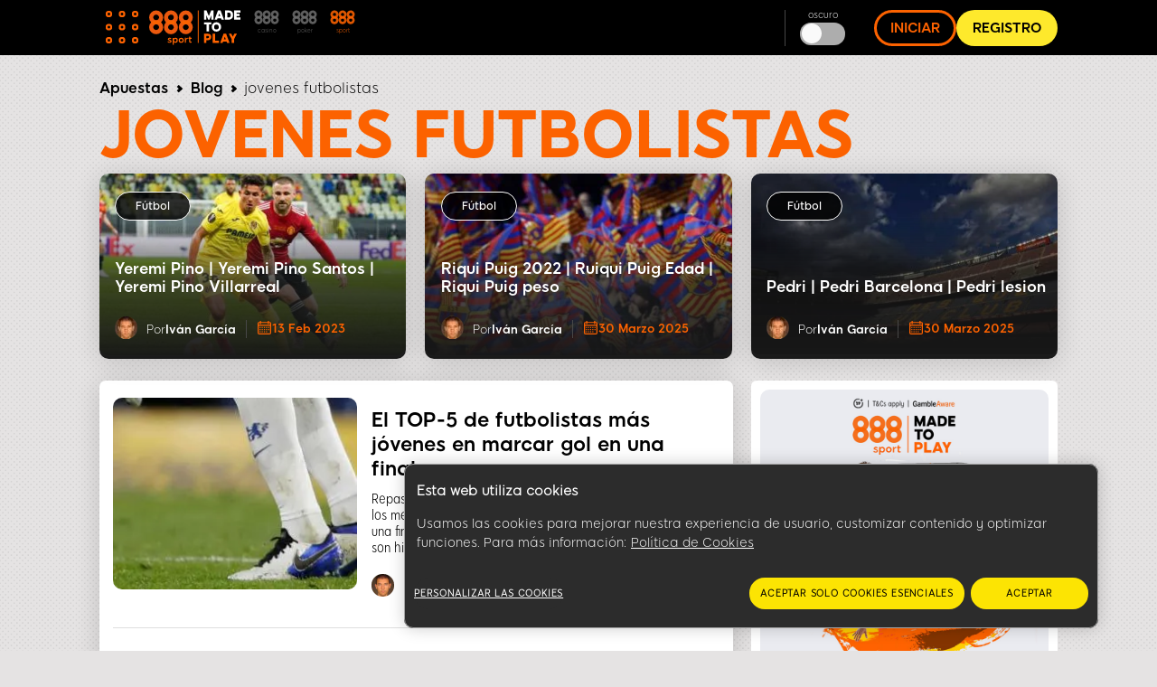

--- FILE ---
content_type: text/html; charset=UTF-8
request_url: https://www.888sport.es/blog/tags/jovenes-futbolistas
body_size: 16328
content:
<!DOCTYPE html><html lang="es" dir="ltr" prefix="og: https://ogp.me/ns#"><head>
<!-- X-WCS-Correlation-Id: wLm3ZLeFOACSt6F12Rv6eGSPUyVjUl6Weh_1w3b1LFFDTNTt7yeQrg== -->

                <link rel="dns-prefetch" href="https://www.googletagmanager.com/">
      <link rel="preconnect" crossorigin="" href="https://www.googletagmanager.com/">
               
      <link rel="dns-prefetch" href="https://cdn.cookielaw.org">
      <link rel="preconnect" crossorigin="" href="https://cdn.cookielaw.org">
      <link rel="preload" crossorigin="" href="https://cdn.cookielaw.org/scripttemplates/6.17.0/otBannerSdk.js" as="script" type="application/javascript">
        

    

    <meta charset="utf-8">

<script id="sCutScript">
    (function(g) {
        g.sCut = null;
        g.sCut2 = null;
        var sCutCallback = [];
        var sCutInitialized = false;
        g.onsCutInitialized = function (callback) {
            if (typeof callback === 'function') {
                sCutCallback.push(callback);
                if (sCutInitialized === true) {
                    callback(g.sCut);
                }
            }
        };
        g.fireSCutInitialized = function() { 
            sCutInitialized = true;
            sCutCallback.forEach(function(cb) {cb(g.sCut);});
        };
        g.sCutInit = {
            allowedParameters: ["af_ad","af_ad_id","af_adset","af_c_id","af_channel","af_click_lookback","af_cost_currency","af_cost_model","af_cost_value","af_siteid","af_sub4","af_sub5","affiliate","afid","anid","arena","brand","brandid","brcurrsym","buyin","c","campaignid","cashier","cid","claim","clientdownload","country","crm","ctaversion","currency","currentpos","daysfp","depositamount","dl","dlp","downloadbrand","email","fb_id","firstname","flag","freebet","ftd","game_id","gamer_id","gametype","gclid","generic1","generic2","generic3","generic4","generic5","gmtgapreal","guid","ic","idfa","imgandroidphone","imgandroidtab","imgipad","imgiphone","imgpc","isftd","iswrapped","landingpage","lang","lastname","livedealer","loyaltylevel","maxfpamount","maxwinnings","minbet","mkw","mkw2","mm_id","mobilenumber","mode","newstext","nickname","numberdays","odmoptintoken","offerenddate","origcid","pg_alreadycreated","pg_bran","pg_buyin_stakes","pg_casbo_template","pg_game_type","pg_language","pg_maximum_buyin","pg_name","pg_password","pg_recurrence","pg_seats","pg_serial","pg_starting_datetime","pg_starting_datetime_gmt","pg_username","pg_video","pid","pid","productpackageid","promocode","promocodenative","randomchosenpackage","real","region","runlowcash","rwisall","rwiseight","rwismac","rwisuk","searchterm","sem","serial","specificnavigation","sr","st","st2","stakes","stopforerrors","subid","tableformat","tablename","targetid","team","teamlogo","teamname","testdata","testingbonustype","testingerrorcode","time","times","tourformat","tourid","tourname","tourtype","txta","txtandroidtaba","txtandroidtabb","txtb","txtc","txtd","txte","txtipada","txtipadb","txtpca","txtpcb","username","userstatus","utm_campaign","utm_medium","utm_source","v7","ver","vip","wager","webcontainer","wtc","wtv"],
            serial: 1911944,
            lang: 'es',
            testData: {"orig-lp":"https://www.888sport.es/blog/tags/jovenes-futbolistas","currentvisittype":"SEO","strategy":"SeoStrategy","strategysource":"previousvisit","publisher":"Blog"},
            additionalParameters: {"country":"usa","lang":"es","sr":"1911944","testdata":"{\u0022orig-lp\u0022:\u0022https://www.888sport.es/blog/tags/jovenes-futbolistas\u0022,\u0022currentvisittype\u0022:\u0022SEO\u0022,\u0022strategy\u0022:\u0022SeoStrategy\u0022,\u0022strategysource\u0022:\u0022previousvisit\u0022,\u0022publisher\u0022:\u0022Blog\u0022}"},
            options: {"correlationId":"wLm3ZLeFOACSt6F12Rv6eGSPUyVjUl6Weh_1w3b1LFFDTNTt7yeQrg==","log":false,"testDataCookieDomain":"888sport.es","testDataCookieMaxAge":604800,"testDataCookieSameSite":"none","testDataCookieSecure":true,"testDataCookie":{"domain":"888sport.es","sameSite":"none","secure":true,"expiresIn":604800,"extendExpiration":true,"modified":true}}
        };        
    })(this);
</script>
<script async="" type="text/javascript" src="/js/funnel-data-v5.min.js?x=1.2.165" onerror="fireSCutInitialized()"></script>
<script type="module">
window.dataLayer = window.dataLayer || [];

var isACQ=false;

function pageLoadedDataLayer() {
	try {
		if (sCut !== null) {
			dataLayer.push({
				'serial': sCut.get('sr'),
				'anid': sCut.get('anid'),
				'lang': sCut.get('lang'),
				'mkw': sCut.get('mkw'),
				'country': sCut.get('country'),
				'state': sCut.get('state'),
				'isFTD': sCut.get('isftd'),
				'isGCC': false, 
				'event': 'pageLoaded',
				'subBrandId': 110,
				'environment': window.location.hostname.includes('stage-') ? 'stage Dev' : 'production',
			});
		} else {
			console.log("sCut is null");
		}
	} catch (err) {
		console.log(err)
	}

}function checkForSCut() { if (!window.location.hostname.startsWith('prod-') && !window.location.hostname.startsWith('qa-')) { var checkInterval = setInterval(function() { if (typeof sCut !== 'undefined' && sCut !== null) { clearInterval(checkInterval); pageLoadedDataLayer(); } }, 100); } } checkForSCut();</script>
<script type="module">const handleLinkClick = (linkClass, event_name, touchPoint, touchPointAction) => {
const elements = document.querySelectorAll(linkClass);
if (elements) {
	elements.forEach((element) => {
	element.addEventListener("click", (event) => {
		event.preventDefault();
		let href = element.getAttribute("href");
		datalayerPush(event_name, touchPoint, touchPointAction);
		setTimeout(() => {
		window.location.href = href;
		}, 500);
	});
	});
}
};
const handleMenuDetails = (detailsClass, event_name, openTouchPoint, closeTouchPoint, touchPointAction) => {
const details = document.querySelector(detailsClass);
if (details) {
	details.addEventListener('toggle', function (event) {
	if (this.open) {
		datalayerPush(event_name, openTouchPoint, touchPointAction);
	} else {
		datalayerPush(event_name, closeTouchPoint, touchPointAction);
	}
	});
}
};
const handleHoverAndClick = (linkClass, event_name, hoverTouchPoint, clickTouchPoint, touchPointAction) => {
const menuLinks = document.querySelectorAll(linkClass);
if (menuLinks) {
	menuLinks.forEach((link) => {
	link.addEventListener('mouseover', () => {
		datalayerPush(event_name, hoverTouchPoint, touchPointAction);
	});
	link.addEventListener('click', (event) => {
		event.preventDefault();
		let href = link.getAttribute('href');
		datalayerPush(event_name, clickTouchPoint, touchPointAction);
		setTimeout(() => {
		window.location.href = href;
		}, 500);
	});
	});
}
};
const handleDarkModeToggle = (checkboxId, event_name, activateTouchPoint, deactivateTouchPoint, touchPointAction) => {
	const checkbox = document.querySelector(checkboxId);
	if (checkbox) {
		checkbox.addEventListener('change', function (event) {
			if (this.checked) {
				datalayerPush(event_name, activateTouchPoint, touchPointAction);
			} else {
				datalayerPush(event_name, deactivateTouchPoint, touchPointAction);
			}
		});
	}
};
const handleFontSizeChange = (decreaseFontClass, increaseFontClass, event_name, touchPointAction) => {
	const decreaseFontButton = document.querySelector(decreaseFontClass);
	const increaseFontButton = document.querySelector(increaseFontClass);
	if (decreaseFontButton) {
		decreaseFontButton.addEventListener('click', function() {
			let fontSizeGtm = localStorage.getItem('fontSize') || '15';
			datalayerPush(event_name, fontSizeGtm + "pt", touchPointAction);
		});
	}
	if (increaseFontButton) {
		increaseFontButton.addEventListener('click', function() {
			let fontSizeGtm = localStorage.getItem('fontSize') || '15';
			datalayerPush(event_name, fontSizeGtm + "pt", touchPointAction);
		});
	}
};
let lastReportedScrollPercentage = 0;
const handleScroll = (event_name, touchPointAction) => {
	window.addEventListener('scroll', function() {
		const totalPageHeight = document.documentElement.scrollHeight - document.documentElement.clientHeight;
		const currentScrollPosition = window.pageYOffset || document.documentElement.scrollTop;
		
		const scrollPercentage = Math.round((currentScrollPosition / totalPageHeight) * 100);
		
		if (scrollPercentage >= 0 && scrollPercentage < 25 && lastReportedScrollPercentage !== 0) {
			lastReportedScrollPercentage = 0;
			datalayerPush(event_name, '0%', touchPointAction);
		} else if (scrollPercentage >= 25 && scrollPercentage < 50 && lastReportedScrollPercentage !== 25) {
			lastReportedScrollPercentage = 25;
			datalayerPush(event_name, '25%', touchPointAction);
		} else if (scrollPercentage >= 50 && scrollPercentage < 75 && lastReportedScrollPercentage !== 50) {
			lastReportedScrollPercentage = 50;
			datalayerPush(event_name, '50%', touchPointAction);
		} else if (scrollPercentage >= 75 && scrollPercentage < 100 && lastReportedScrollPercentage !== 75) {
			lastReportedScrollPercentage = 75;
			datalayerPush(event_name, '75%', touchPointAction);
		} else if (scrollPercentage >= 100 && lastReportedScrollPercentage !== 100) {
			lastReportedScrollPercentage = 100;
			datalayerPush(event_name, '100%', touchPointAction);
		}
	});
};
function handleCopyEvent(event_name, touchPoint, touchPointAction) {
	document.addEventListener("copy", (event) => {
		datalayerPush(event_name, touchPoint, touchPointAction);
	});
}
const datalayerPush = (event_name, touchPoint, touchPointAction) => {
try { 
	dataLayer.push({
	 'event': 'sport_events', 
	 'touchPoint': event_name,    
	 'touchPointSubItem': touchPoint,        
	 'touchPointAction': touchPointAction,
	 'touchPointCustom1': 'blog_events'
	});
} catch (err) {
	console.log(err);
}
};
window.onload = function() {
handleLinkClick('.joinnow','CTA_click', 'mainBanner/header', 'click');
handleLinkClick('.login_button','login', 'header', 'click');
handleLinkClick('.signup','Poker_Hands_CTA', 'Magazine_Poker_Hands_Lp', 'click');
handleLinkClick('.btnCta','CTA_click', 'mainBanner/header', 'click');
handleMenuDetails('.col-menu details', 'Hmenu' ,'Open', 'Close', 'toggle');
handleHoverAndClick('.parent-menu li a', 'Hmenu', 'Expand', 'Link clicks/Anchor clicks', 'hover/click');
handleDarkModeToggle('#themeswitcher', 'DarkMode', 'Activate', 'Deactivate', 'toggle');handleLinkClick('.casinoBrand','BlogProduct', '888casino', 'click');
handleLinkClick('.pokerBrand','BlogProduct', '888poker', 'click');
handleLinkClick('.sportBrand','BlogProduct', '888sport', 'click');handleLinkClick('#block-homebanner a','BannerClicks', 'Home Banner', 'click');
handleLinkClick('#block-sidebarbanner a','BannerClicks', 'Sidebar Banner', 'click');
handleLinkClick('.logo a','Logo', 'Click on logo', 'click');
if (window.innerWidth <= 768) {
	handleLinkClick('.block-table-of-contents ul li a', 'TableOfContents', 'Click on title - Mobile', 'click');
} else {
	handleLinkClick('.block-table-of-contents ul li a', 'TableOfContents', 'Click on title - Desktop', 'click');
}
handleFontSizeChange('.decreaseFont', '.increaseFont', 'FontSize', 'click');
handleScroll('Scroll', 'scroll');
handleCopyEvent('Copy', 'Copy Text(Ctrl+C/Copy)', 'copy');
};</script>
<script type="module">

(function(w,d,s,l,i){w[l]=w[l]||[];w[l].push({'gtm.start':
new Date().getTime(),event:'gtm.js'});var f=d.getElementsByTagName(s)[0],
j=d.createElement(s),dl=l!='dataLayer'?'&amp;l='+l:'';j.async=true;j.src=
'https://www.googletagmanager.com/gtm.js?id='+i+dl;f.parentNode.insertBefore(j,f);
})(window,document,'script','dataLayer','GTM-MVWR9QT');
</script>
<meta name="robots" content="noindex">
<link rel="canonical" href="https://www.888sport.es/blog/tags/jovenes-futbolistas">
<link rel="shortlink" href="https://www.888sport.es/blog/tags/jovenes-futbolistas">
<meta property="og:site_name" content="888 Sport Online">
<meta property="og:type" content="article">
<meta property="og:url" content="https://www.888sport.es/blog/tags/jovenes-futbolistas">
<meta property="og:title" content="jovenes futbolistas">
<meta name="twitter:card" content="summary_large_image">
<meta name="twitter:title" content="jovenes futbolistas">
<meta name="twitter:site" content="@888sport">
<meta name="twitter:site:id" content="90700803">
<meta name="twitter:creator:id" content="90700803">
<meta name="twitter:creator" content="@888sport">
<meta name="twitter:url" content="https://www.888sport.es/blog/tags/jovenes-futbolistas">
<meta name="Generator" content="Drupal 9 (https://www.drupal.org)">
<meta name="MobileOptimized" content="width">
<meta name="HandheldFriendly" content="true">
<meta name="viewport" content="width=device-width, initial-scale=1.0">
<script type="application/ld+json">{"@context":"https://schema.org","@type":"BreadcrumbList","itemListElement":[{"@type":"ListItem","position":1,"name":"Informaci\u00f3n deportes","item":"https://www.888sport.es/blog"},{"@type":"ListItem","position":2,"name":"jovenes futbolistas"}]}</script>
<link rel="icon" href="/blog/sites/newblog.888sport.es/files/888sport-favicon_1.ico" type="image/vnd.microsoft.icon">

    <title>jovenes futbolistas | 888 Sport Online</title>

             
        <link rel="preload" as="font" type="font/woff2" href="/blog/themes/custom/evoke-theme/fonts/eight/eight-black-webfont.woff2" crossorigin="">
        <link rel="preload" as="font" type="font/woff2" href="/blog/themes/custom/evoke-theme/fonts/eight/eight-bold-webfont.woff2" crossorigin="">
        <link rel="preload" as="font" type="font/woff2" href="/blog/themes/custom/evoke-theme/fonts/eight/eight-regular-webfont.woff2" crossorigin="">
            
    
<script async="">
const loadScriptsTimer = setTimeout(loadScripts, 3850),
    userInteractionEvents = ["mouseover", "keydown", "touchmove", "touchstart"];

function triggerScriptLoader() {
    loadScripts(), clearTimeout(loadScriptsTimer), userInteractionEvents.forEach((function(t) {
        window.removeEventListener(t, triggerScriptLoader, {
            passive: !0
        })
    }))
}

function loadScripts() {
   if (window.jQuery) {
    document.querySelectorAll("script[data-type='lazy']").forEach((function(t) {
        t.setAttribute("src", t.getAttribute("data-src"))
    })), document.querySelectorAll("iframe[data-type='lazy']").forEach((function(t) {
        t.setAttribute("src", t.getAttribute("data-src"))
    }))
      } else {
    setTimeout(loadScripts, 100); // If jQuery isn't loaded yet, try again in 100ms
  }
}
userInteractionEvents.forEach((function(t) {
    window.addEventListener(t, triggerScriptLoader, {
        passive: !0
    })
}));




function triggerScriptLoaderHard() {
    loadScriptsHard(), userInteractionEvents.forEach(function(t) {
        window.removeEventListener(t, triggerScriptLoaderHard, {
            passive: !0
        })
    })
}

function loadScriptsHard() {
 if (window.jQuery) {
    document.querySelectorAll("script[data-type='lazyHard']").forEach(function(t) {
      t.setAttribute("src", t.getAttribute("data-src"))
    });

    document.querySelectorAll("iframe[data-type='lazyHard']").forEach(function(t) {
      t.setAttribute("src", t.getAttribute("data-src"))
    });

    document.querySelectorAll("link[data-type='lazyHard']").forEach(function(t) {
      t.setAttribute("href", t.getAttribute("data-href"))
    });
  } else {
    setTimeout(loadScriptsHard, 100); // If jQuery isn't loaded yet, try again in 100ms
  }
}
userInteractionEvents.forEach(function(t) {
    window.addEventListener(t, triggerScriptLoaderHard, {
        passive: !0
    })
});
</script>

  <link rel="stylesheet" media="all" href="/blog/sites/newblog.888sport.es/files/css/css_Uci44JbB11cszeJnMvo6SBGqTAvpBRYdObfpNFy0BqM.css">
<link rel="stylesheet" media="all" href="/blog/sites/newblog.888sport.es/files/css/css__X7lYYRX7N1GXxAubQLuRPU-aZJGVRz87UKS5s9RdLk.css">

  

    <noscript><link rel="stylesheet" href="/blog/core/themes/olivero/css/components/navigation/nav-primary-no-js.css?t6l9n1">
</noscript>

       
    
              
        
  
  </head>
  <body class="sport allblogs path-taxonomy">
    
        <a href="#main-content" class="visually-hidden focusable skip-link">
      Skip to main content
    </a>
    <noscript><iframe src="https://www.googletagmanager.com/ns.html?id=GTM-MVWR9QT" height="0" width="0" style="display:none;visibility:hidden;"></iframe>
</noscript>
      <div class="dialog-off-canvas-main-canvas" data-off-canvas-main-canvas="">
    


<header class="header"> 
    <div class="container">
     <div class="grid">
                                  <!-- menu block -->
                  <div class="col col-fixed col-menu">
                    <details>
                      <summary>
                        <div class="menu_hamburger">
                          <div class="pix"><div class="inner_pix"></div></div>
                          <div class="pix"><div class="inner_pix"></div></div>
                          <div class="pix"><div class="inner_pix"></div></div>
                          <div class="pix"><div class="inner_pix"></div></div>
                          <div class="pix"><div class="inner_pix"></div></div>
                          <div class="pix"><div class="inner_pix"></div></div>
                          <div class="pix"><div class="inner_pix"></div></div>
                          <div class="pix"><div class="inner_pix"></div></div>
                          <div class="pix"><div class="inner_pix"></div></div>
                      </div>
                      </summary>
                      <div class="arrow up blue"></div>
                        <nav id="menu">
                          
  <div class="region region--main-menu">
    
<div class="menu-widget">
    
        

  <nav id="block-topmenu-2" class="block block-menu navigation menu--top-menu" aria-labelledby="block-topmenu-2-menu" role="navigation">
                      
  
    
              
              <ul class="parent-menu">
                                  <li class="menu-item">
               <div class="ring r-center"></div>
                        <a href="https://www.888sport.es/" id="TopMenu-Otros" class="jsvoid dropdown_triger">Casas de apuestas</a>
               
      </li>
     
                             <li class="menu-item">
               <div class="ring r-center"></div>
                        <a href="https://www.888sport.es/apuestas-en-vivo/" id="topMenuePronosticos" class="jsvoid dropdown_triger">Apuestas en Vivo</a>
               
      </li>
     
                             <li class="menu-item">
               <div class="ring r-center"></div>
                        <a href="https://www.888sport.es/baloncesto/nba/" id="topMenuBaloncesto" class="jsvoid dropdown_triger">Apuestas NBA</a>
               
      </li>
     
                             <li class="menu-item menu-item--expanded chevron right">
               <div class="ring r-center"></div>
                        <span class="chevron arrow right mobile"> </span>
                <a href="https://www.888sport.es/futbol/" id="topMenuTournaments" class="jsvoid dropdown_triger">Apuestas de Futbol</a>
                                 <ul class="sub-menu">
                               <li class="menu-item">
                        <a href="https://www.888sport.es/futbol/espana/copa-del-rey/">Apuestas copa del rey</a>
               
      </li>
     
                           <li class="menu-item">
                        <a href="https://www.888sport.es/futbol/eurocopa/">Apuestas deportivas eurocopa</a>
               
      </li>
     
                           <li class="menu-item">
                        <a href="https://www.888sport.es/futbol/europa-league/">Apuestas Europa League</a>
               
      </li>
     
        </ul>
  
               
      </li>
     
                             <li class="menu-item">
               <div class="ring r-center"></div>
                        <a href="https://www.888sport.es/ufc-mma/ilia-topuria/">Apuestas Ilia Topuria</a>
               
      </li>
     
                             <li class="menu-item">
               <div class="ring r-center"></div>
                        <a href="https://www.888sport.es/eurovision/">Apuestas Eurovision</a>
               
      </li>
     
                             <li class="menu-item">
               <div class="ring r-center"></div>
                        <a href="https://www.888sport.es/tenis/" id="topmenutenis" class="jsvoid dropdown_triger">Apuestas de Tenis</a>
               
      </li>
     
                             <li class="menu-item">
               <div class="ring r-center"></div>
                        <a href="https://www.888sport.es/apuestas-movil/">App de Apuestas Deportivas</a>
               
      </li>
     
                             <li class="menu-item">
               <div class="ring r-center"></div>
                        <a href="https://www.888sport.es/Calculadora-de-apuestas/">Calculadora de Apuestas</a>
               
      </li>
     
        </ul>
  


      </nav>
</div>
<div class="menu-widget">
    
        

  <nav id="block-languagemenu-2" class="block block-menu navigation menu--language-menu" aria-labelledby="block-languagemenu-2-menu" role="navigation">
                      
  
    
    

    <div class="headerCrossSale">
                <a class="casinoBrand" href="https://www.888casino.es/blog/" rel="noopener noreferrer" name="cross sell_888casino" data-category="default" data-action="click" data-label="cross sell_888casino" data-value="">
        <svg xmlns="http://www.w3.org/2000/svg" width="118.752" height="33" viewBox="0 0 118.752 33">
            <g id="Group_2289" data-name="Group 2289" transform="translate(0 -1)">
                <path id="Path_93" data-name="Path 93" d="M91.343,33.3a8.094,8.094,0,0,0,0,11.444,7.855,7.855,0,0,0,5.735,2.371,8.094,8.094,0,0,0,8.065-7.666c0-.149.01-.288.01-.427v-.208A8.095,8.095,0,0,0,91.343,33.3ZM97.079,35.8a3.218,3.218,0,0,1,2.3,5.494,3.181,3.181,0,0,1-2.3.952,3.072,3.072,0,0,1-2.255-.952,3.241,3.241,0,0,1,0-4.572A3.007,3.007,0,0,1,97.079,35.8Z" transform="translate(-56.457 -16.812)" fill="#fff"></path>
                <path id="Path_94" data-name="Path 94" d="M105.154,8.091V7.883a7.775,7.775,0,0,0-2.369-5.512A7.736,7.736,0,0,0,97.079,0,7.818,7.818,0,0,0,91.343,2.37a7.769,7.769,0,0,0-2.369,5.721,7.769,7.769,0,0,0,2.369,5.72,7.857,7.857,0,0,0,5.735,2.369,7.774,7.774,0,0,0,5.706-2.369,7.756,7.756,0,0,0,2.36-5.294C105.144,8.368,105.154,8.229,105.154,8.091Zm-5.77-2.286a3.1,3.1,0,0,1,.943,2.275,3.111,3.111,0,0,1-.943,2.286,3.169,3.169,0,0,1-2.3.935,3.06,3.06,0,0,1-2.255-.935,3.112,3.112,0,0,1-.943-2.286,3.105,3.105,0,0,1,.943-2.275,3.036,3.036,0,0,1,2.255-.95A3.144,3.144,0,0,1,99.383,5.805Z" transform="translate(-56.457 2.813)" fill="#fff"></path>
                <path id="Path_95" data-name="Path 95" d="M46.857,33.3a8.094,8.094,0,0,0,0,11.444,7.855,7.855,0,0,0,5.735,2.371,8.094,8.094,0,0,0,8.065-7.666c0-.149.01-.288.01-.427v-.208A8.095,8.095,0,0,0,46.857,33.3ZM52.593,35.8A3.218,3.218,0,0,1,54.9,41.3a3.181,3.181,0,0,1-2.3.952,3.071,3.071,0,0,1-2.255-.952,3.241,3.241,0,0,1,0-4.572A3.007,3.007,0,0,1,52.593,35.8Z" transform="translate(-28.23 -16.812)" fill="#fff"></path>
                <path id="Path_96" data-name="Path 96" d="M60.668,8.09V7.882A7.778,7.778,0,0,0,58.3,2.369,7.737,7.737,0,0,0,52.593,0a7.818,7.818,0,0,0-5.735,2.369A7.769,7.769,0,0,0,44.488,8.09a7.769,7.769,0,0,0,2.369,5.72,7.857,7.857,0,0,0,5.735,2.37A7.775,7.775,0,0,0,58.3,13.81a7.756,7.756,0,0,0,2.36-5.294C60.658,8.367,60.668,8.229,60.668,8.09ZM54.9,5.8a3.1,3.1,0,0,1,.943,2.275,3.111,3.111,0,0,1-.943,2.286,3.17,3.17,0,0,1-2.3.935,3.059,3.059,0,0,1-2.255-.935,3.111,3.111,0,0,1-.943-2.286A3.1,3.1,0,0,1,50.338,5.8a3.036,3.036,0,0,1,2.255-.95A3.144,3.144,0,0,1,54.9,5.8Z" transform="translate(-28.23 2.814)" fill="#fff"></path>
                <path id="Path_97" data-name="Path 97" d="M2.369,33.3a8.094,8.094,0,0,0,0,11.444A7.855,7.855,0,0,0,8.1,47.11a7.771,7.771,0,0,0,5.705-2.371,7.759,7.759,0,0,0,2.36-5.3c0-.149.01-.288.01-.427v-.208A7.779,7.779,0,0,0,13.81,33.3,7.73,7.73,0,0,0,8.1,30.93,7.813,7.813,0,0,0,2.369,33.3ZM8.1,35.8a3.218,3.218,0,0,1,2.3,5.494,3.181,3.181,0,0,1-2.3.952A3.07,3.07,0,0,1,5.85,41.3a3.241,3.241,0,0,1,0-4.572A3.006,3.006,0,0,1,8.1,35.8Z" transform="translate(0 -16.812)" fill="#fff"></path>
                <path id="Path_98" data-name="Path 98" d="M16.18,8.09V7.882A7.775,7.775,0,0,0,13.81,2.369,7.735,7.735,0,0,0,8.1,0,7.818,7.818,0,0,0,2.369,2.369,7.769,7.769,0,0,0,0,8.09a7.769,7.769,0,0,0,2.369,5.72A7.857,7.857,0,0,0,8.1,16.18a7.773,7.773,0,0,0,5.705-2.37,7.756,7.756,0,0,0,2.36-5.294C16.17,8.367,16.18,8.229,16.18,8.09ZM10.409,5.8a3.1,3.1,0,0,1,.943,2.275,3.111,3.111,0,0,1-.943,2.286,3.17,3.17,0,0,1-2.3.935,3.059,3.059,0,0,1-2.255-.935A3.111,3.111,0,0,1,4.907,8.08,3.1,3.1,0,0,1,5.85,5.8,3.035,3.035,0,0,1,8.1,4.854,3.144,3.144,0,0,1,10.409,5.8Z" transform="translate(0 2.814)" fill="#fff"></path>
                <text id="CASINO_BLOG" data-name="CASINO
            BLOG" transform="translate(52.752 16)" fill="#7dfd00" font-size="16" font-family="'\38 88-Ultra', '\38 88'" letter-spacing="0.01em"><tspan x="0" y="0">CASINO</tspan><tspan x="0" y="14">BLOG</tspan></text>
            </g>
        </svg>
        </a>
                        <a class="pokerBrand" href="https://www.888poker.es/blog/" rel="noopener noreferrer" name="cross sell_888poker" data-category="default" data-action="click" data-label="cross sell_888poker" data-value="">
            <svg xmlns="http://www.w3.org/2000/svg" width="110.304" height="27.523" viewBox="0 0 110.304 27.523">
              <g id="Group_2163" data-name="Group 2163" transform="translate(0 -2.813)">
                <path id="Path_93" data-name="Path 93" d="M91.343,33.3a8.094,8.094,0,0,0,0,11.444,7.855,7.855,0,0,0,5.735,2.371,8.094,8.094,0,0,0,8.065-7.666c0-.149.01-.288.01-.427v-.208A8.095,8.095,0,0,0,91.343,33.3ZM97.079,35.8a3.218,3.218,0,0,1,2.3,5.494,3.181,3.181,0,0,1-2.3.952,3.072,3.072,0,0,1-2.255-.952,3.241,3.241,0,0,1,0-4.572A3.007,3.007,0,0,1,97.079,35.8Z" transform="translate(-56.457 -16.812)" fill="#fff"></path>
                <path id="Path_94" data-name="Path 94" d="M105.154,8.091V7.883a7.775,7.775,0,0,0-2.369-5.512A7.736,7.736,0,0,0,97.079,0,7.818,7.818,0,0,0,91.343,2.37a7.769,7.769,0,0,0-2.369,5.721,7.769,7.769,0,0,0,2.369,5.72,7.857,7.857,0,0,0,5.735,2.369,7.774,7.774,0,0,0,5.706-2.369,7.756,7.756,0,0,0,2.36-5.294C105.144,8.368,105.154,8.229,105.154,8.091Zm-5.77-2.286a3.1,3.1,0,0,1,.943,2.275,3.111,3.111,0,0,1-.943,2.286,3.169,3.169,0,0,1-2.3.935,3.06,3.06,0,0,1-2.255-.935,3.112,3.112,0,0,1-.943-2.286,3.105,3.105,0,0,1,.943-2.275,3.036,3.036,0,0,1,2.255-.95A3.144,3.144,0,0,1,99.383,5.805Z" transform="translate(-56.457 2.813)" fill="#fff"></path>
                <path id="Path_95" data-name="Path 95" d="M46.857,33.3a8.094,8.094,0,0,0,0,11.444,7.855,7.855,0,0,0,5.735,2.371,8.094,8.094,0,0,0,8.065-7.666c0-.149.01-.288.01-.427v-.208A8.095,8.095,0,0,0,46.857,33.3ZM52.593,35.8A3.218,3.218,0,0,1,54.9,41.3a3.181,3.181,0,0,1-2.3.952,3.071,3.071,0,0,1-2.255-.952,3.241,3.241,0,0,1,0-4.572A3.007,3.007,0,0,1,52.593,35.8Z" transform="translate(-28.23 -16.812)" fill="#fff"></path>
                <path id="Path_96" data-name="Path 96" d="M60.668,8.09V7.882A7.778,7.778,0,0,0,58.3,2.369,7.737,7.737,0,0,0,52.593,0a7.818,7.818,0,0,0-5.735,2.369A7.769,7.769,0,0,0,44.488,8.09a7.769,7.769,0,0,0,2.369,5.72,7.857,7.857,0,0,0,5.735,2.37A7.775,7.775,0,0,0,58.3,13.81a7.756,7.756,0,0,0,2.36-5.294C60.658,8.367,60.668,8.229,60.668,8.09ZM54.9,5.8a3.1,3.1,0,0,1,.943,2.275,3.111,3.111,0,0,1-.943,2.286,3.17,3.17,0,0,1-2.3.935,3.059,3.059,0,0,1-2.255-.935,3.111,3.111,0,0,1-.943-2.286A3.1,3.1,0,0,1,50.338,5.8a3.036,3.036,0,0,1,2.255-.95A3.144,3.144,0,0,1,54.9,5.8Z" transform="translate(-28.23 2.814)" fill="#fff"></path>
                <path id="Path_97" data-name="Path 97" d="M2.369,33.3a8.094,8.094,0,0,0,0,11.444A7.855,7.855,0,0,0,8.1,47.11a7.771,7.771,0,0,0,5.705-2.371,7.759,7.759,0,0,0,2.36-5.3c0-.149.01-.288.01-.427v-.208A7.779,7.779,0,0,0,13.81,33.3,7.73,7.73,0,0,0,8.1,30.93,7.813,7.813,0,0,0,2.369,33.3ZM8.1,35.8a3.218,3.218,0,0,1,2.3,5.494,3.181,3.181,0,0,1-2.3.952A3.07,3.07,0,0,1,5.85,41.3a3.241,3.241,0,0,1,0-4.572A3.006,3.006,0,0,1,8.1,35.8Z" transform="translate(0 -16.812)" fill="#fff"></path>
                <path id="Path_98" data-name="Path 98" d="M16.18,8.09V7.882A7.775,7.775,0,0,0,13.81,2.369,7.735,7.735,0,0,0,8.1,0,7.818,7.818,0,0,0,2.369,2.369,7.769,7.769,0,0,0,0,8.09a7.769,7.769,0,0,0,2.369,5.72A7.857,7.857,0,0,0,8.1,16.18a7.773,7.773,0,0,0,5.705-2.37,7.756,7.756,0,0,0,2.36-5.294C16.17,8.367,16.18,8.229,16.18,8.09ZM10.409,5.8a3.1,3.1,0,0,1,.943,2.275,3.111,3.111,0,0,1-.943,2.286,3.17,3.17,0,0,1-2.3.935,3.059,3.059,0,0,1-2.255-.935A3.111,3.111,0,0,1,4.907,8.08,3.1,3.1,0,0,1,5.85,5.8,3.035,3.035,0,0,1,8.1,4.854,3.144,3.144,0,0,1,10.409,5.8Z" transform="translate(0 2.814)" fill="#fff"></path>
                <path id="Path_2509" data-name="Path 2509" d="M.8,0H3.9V-3.456H5.68c3.008,0,4.624-1.584,4.624-4.256v-.032c0-2.544-1.488-4.208-4.576-4.208H.8ZM3.9-6.224v-2.96H5.456c1.136,0,1.824.224,1.824,1.456V-7.7c0,1.264-.688,1.472-1.84,1.472ZM17.856.224a6.03,6.03,0,0,0,6.208-6.176V-6a6.076,6.076,0,0,0-6.208-6.208,6.1,6.1,0,0,0-6.112,6.256v.016A5.994,5.994,0,0,0,17.856.224Zm0-2.912A2.991,2.991,0,0,1,14.96-5.9V-6a2.983,2.983,0,0,1,2.848-3.152A3,3,0,0,1,20.88-6v.1A2.943,2.943,0,0,1,17.856-2.688ZM32.864,0h3.5L31.424-6.928l4.336-5.024H32.192L28.608-7.9v-4.048H25.5V0h3.1V-3.648l.9-1.04ZM37.52,0h8.16V-2.768H40.624v-2h3.92V-7.536h-3.92V-9.184H45.68v-2.768H37.52ZM57.552,0l-2.72-3.9a3.858,3.858,0,0,0,2.32-3.9v-.016c0-2.3-1.328-4.128-4.576-4.128h-5.3V0h3.1V-3.472h1.328L54.048,0ZM50.384-9.184h2.08c1.28,0,1.824.56,1.824,1.376v.016c0,1.184-.544,1.552-1.84,1.552H50.384ZM.8,14H6.224c2.72,0,4.256-.928,4.256-3.3v-.032a3,3,0,0,0-1.872-2.96A2.628,2.628,0,0,0,9.744,5.456V5.44c0-2.24-1.616-3.392-3.92-3.392H.8ZM3.9,6.48V4.816H5.968a.8.8,0,0,1,.864.864V5.7c0,.528-.272.784-.608.784Zm0,4.752V9.248H6.24c.848,0,1.328.224,1.328.928v.016c0,.7-.16,1.04-1.408,1.04ZM12.336,14h8.336V11.232H15.44V2.048h-3.1Zm15.248.224a6.03,6.03,0,0,0,6.208-6.176V8a6.16,6.16,0,1,0-12.32.048v.016A5.994,5.994,0,0,0,27.584,14.224Zm0-2.912a2.991,2.991,0,0,1-2.9-3.216V8a2.966,2.966,0,1,1,5.92,0v.1A2.943,2.943,0,0,1,27.584,11.312ZM46.768,7.024H42.112V9.488h1.632l.016,1.12a2.908,2.908,0,0,1-2.352.768c-2,0-3.04-1.584-3.04-3.408V7.92a2.854,2.854,0,0,1,3.024-3.136A4.082,4.082,0,0,1,44.3,6.08l1.84-2.272A6.371,6.371,0,0,0,41.36,1.744a6.045,6.045,0,0,0-6.416,6.208v.032c0,3.136,1.9,6.352,5.808,6.352a4.967,4.967,0,0,0,3.072-.992L43.84,14h2.928Z" transform="translate(52.752 16)" fill="#06f"></path>
              </g>
            </svg>
        </a>
                    </div>
     <div class="headerLinks hidden_desktop">
        <small>oscuro </small>
        <input type="checkbox" hidden="hidden" id="themeswitchermobile">
        <label class="switch" for="themeswitchermobile"></label>
      </div>
  </nav>
</div>
  </div>

                           
                        </nav>
                    </details>
                    </div>
                    <!-- end menu block -->
                                                        <!-- logo -->  
                    <div class="col col-grow-1 logo">
                                            <a href="https://www.888sport.es/">
                                                                 
                      <img width="101" height="39" alt="Apuestas Deportivas" src="/blog/sites/newblog.888sport.es/files/images/sport_logo.svg">
               
                                             </a>
                                          </div>
                    <!-- end logo -->
                    
                     
                                          <!-- crossale -->
                    <div class="col col-grow-6 hidden-mobile">
                      <div class="headerCrossSale">
                                               <a class="casinoBrand" href="https://www.888casino.es/blog/" rel="noopener noreferrer" name="cross sell_888casino" data-category="default" data-action="click" data-label="cross sell_888casino" data-value="">
                            <svg viewBox="0 50 300 252">
                              <svg viewBox="0 0 300 300">
                                  <path opacity="0.88" d="M214.9 149.5c-19.4 19.5-19.4 51.1 0 70.5 9.3 9.5 22.1 14.8 35.3 14.6 26.5 0 48.3-20.8 49.6-47.2V183.5c-.8-26.9-22.8-48.3-49.7-48.4-13.1-.2-25.9 5-35.2 14.4zm35.4 15.5c10.8-.2 19.7 8.3 20 19.1v.6c0 11-9 20-20 20-5.2.1-10.2-2.1-13.8-5.9-3.7-3.6-5.8-8.6-5.8-13.8 0-5.2 2.1-10.2 5.8-13.8 3.5-3.9 8.5-6.2 13.8-6.2z"></path>
                                  <path opacity="0.88" d="M300 115.2v-1.3c-.1-12.8-5.4-25.1-14.6-34-9.2-9.5-21.9-14.8-35.1-14.6-27.5-.1-49.9 22.2-49.9 49.7v.2c0 27.5 22.2 49.8 49.7 49.9h.2c26.5 0 48.3-20.8 49.6-47.2 0-1 .1-1.9.1-2.7zm-35.6-13.9c7.7 7.8 7.7 20.3 0 28.2-3.7 3.7-8.6 5.7-13.8 5.7-5.2.1-10.2-2-13.8-5.7-7.7-7.8-7.7-20.3 0-28.2 3.6-3.8 8.6-5.9 13.8-5.8 5.2-.1 10.1 1.9 13.8 5.5v.3zM114.7 149.5c-19.5 19.5-19.5 51.1 0 70.5 9.3 9.5 22 14.8 35.3 14.6 26.5 0 48.4-20.8 49.7-47.2V183.5c-.8-26.9-22.8-48.4-49.8-48.4-13.2-.2-25.9 5-35.2 14.4zM150 165c10.9-.2 19.9 8.5 20.1 19.5.1 5.4-2 10.6-5.9 14.4-3.7 3.8-8.9 5.9-14.3 5.9-5.2 0-10.2-2.1-13.8-5.9-3.7-3.6-5.8-8.6-5.8-13.8 0-5.2 2.1-10.2 5.8-13.8 3.6-4 8.6-6.3 13.9-6.3z"></path>
                                  <path opacity="0.88" d="M199.9 115.2v-1.3c-.2-12.8-5.4-25-14.6-34-9.2-9.5-22-14.8-35.3-14.6-27.5-.1-49.9 22.2-49.9 49.7v.2c-.2 13.3 5.1 26 14.6 35.3 9.3 9.5 22.1 14.8 35.3 14.6 26.5 0 48.4-20.7 49.8-47.2 0-1 .1-1.9.1-2.7zm-35.6-13.9c7.7 7.8 7.7 20.3 0 28.2-3.8 3.8-8.9 5.8-14.3 5.7-5.2.1-10.2-2-13.8-5.7-7.7-7.8-7.7-20.3 0-28.2 3.6-3.8 8.6-5.9 13.8-5.8 5.3-.2 10.4 1.8 14.3 5.5v.3zM14.6 149.5C5 158.8-.3 171.5 0 184.8c-.3 13.3 5 26.1 14.6 35.3 9.3 9.5 22.1 14.8 35.3 14.6 13.2.2 25.9-5.1 35.1-14.6 8.9-8.6 14.1-20.3 14.5-32.6V183.6c-.1-12.8-5.4-25.1-14.6-33.9-9.2-9.5-21.9-14.8-35.1-14.6-13.2-.3-25.9 5-35.2 14.4zM49.9 165c10.8-.2 19.8 8.3 20 19.1v.6c0 5.2-2.1 10.2-5.8 13.8-3.7 3.8-8.8 5.9-14.2 5.9-5.2.1-10.2-2.1-13.8-5.9-3.7-3.6-5.8-8.6-5.8-13.8 0-5.2 2.1-10.2 5.8-13.8 3.6-3.8 8.6-6 13.8-5.9z"></path>
                                  <path opacity="0.88" d="M99.7 115.2v-1.3c-.1-12.8-5.4-25.1-14.6-34-9.2-9.5-21.9-14.8-35.1-14.6-13.3-.2-26.1 5.1-35.3 14.6C5 89.1-.2 101.9 0 115.2c-.3 13.3 5 26 14.6 35.3 9.3 9.5 22.1 14.8 35.3 14.6 13.2.2 25.9-5.1 35.1-14.6 8.9-8.6 14.1-20.3 14.5-32.6.1-1 .2-1.9.2-2.7zm-35.6-13.9c7.7 7.8 7.7 20.3 0 28.2-3.8 3.7-8.9 5.8-14.2 5.7-5.2.1-10.2-2-13.8-5.7-7.7-7.8-7.7-20.3 0-28.2 3.6-3.8 8.6-5.9 13.8-5.8 5.3-.2 10.4 1.8 14.2 5.5v.3z"></path>
                              </svg>
                              <text class="letterCrossIcons" text-anchor="middle" x="150" y="280" font-size="95">
                                                              casino
                                                            </text>
                            </svg>
                        </a>
                                                                        <a class="pokerBrand" href="https://www.888poker.es/blog/" rel="noopener noreferrer" name="cross sell_888poker" data-category="default" data-action="click" data-label="cross sell_888poker" data-value="">
                            <svg viewBox="0 50 300 252">
                              <svg viewBox="0 0 300 300">
                                  <path opacity="0.88" d="M214.9 149.5c-19.4 19.5-19.4 51.1 0 70.5 9.3 9.5 22.1 14.8 35.3 14.6 26.5 0 48.3-20.8 49.6-47.2V183.5c-.8-26.9-22.8-48.3-49.7-48.4-13.1-.2-25.9 5-35.2 14.4zm35.4 15.5c10.8-.2 19.7 8.3 20 19.1v.6c0 11-9 20-20 20-5.2.1-10.2-2.1-13.8-5.9-3.7-3.6-5.8-8.6-5.8-13.8 0-5.2 2.1-10.2 5.8-13.8 3.5-3.9 8.5-6.2 13.8-6.2z"></path>
                                  <path opacity="0.88" d="M300 115.2v-1.3c-.1-12.8-5.4-25.1-14.6-34-9.2-9.5-21.9-14.8-35.1-14.6-27.5-.1-49.9 22.2-49.9 49.7v.2c0 27.5 22.2 49.8 49.7 49.9h.2c26.5 0 48.3-20.8 49.6-47.2 0-1 .1-1.9.1-2.7zm-35.6-13.9c7.7 7.8 7.7 20.3 0 28.2-3.7 3.7-8.6 5.7-13.8 5.7-5.2.1-10.2-2-13.8-5.7-7.7-7.8-7.7-20.3 0-28.2 3.6-3.8 8.6-5.9 13.8-5.8 5.2-.1 10.1 1.9 13.8 5.5v.3zM114.7 149.5c-19.5 19.5-19.5 51.1 0 70.5 9.3 9.5 22 14.8 35.3 14.6 26.5 0 48.4-20.8 49.7-47.2V183.5c-.8-26.9-22.8-48.4-49.8-48.4-13.2-.2-25.9 5-35.2 14.4zM150 165c10.9-.2 19.9 8.5 20.1 19.5.1 5.4-2 10.6-5.9 14.4-3.7 3.8-8.9 5.9-14.3 5.9-5.2 0-10.2-2.1-13.8-5.9-3.7-3.6-5.8-8.6-5.8-13.8 0-5.2 2.1-10.2 5.8-13.8 3.6-4 8.6-6.3 13.9-6.3z"></path>
                                  <path opacity="0.88" d="M199.9 115.2v-1.3c-.2-12.8-5.4-25-14.6-34-9.2-9.5-22-14.8-35.3-14.6-27.5-.1-49.9 22.2-49.9 49.7v.2c-.2 13.3 5.1 26 14.6 35.3 9.3 9.5 22.1 14.8 35.3 14.6 26.5 0 48.4-20.7 49.8-47.2 0-1 .1-1.9.1-2.7zm-35.6-13.9c7.7 7.8 7.7 20.3 0 28.2-3.8 3.8-8.9 5.8-14.3 5.7-5.2.1-10.2-2-13.8-5.7-7.7-7.8-7.7-20.3 0-28.2 3.6-3.8 8.6-5.9 13.8-5.8 5.3-.2 10.4 1.8 14.3 5.5v.3zM14.6 149.5C5 158.8-.3 171.5 0 184.8c-.3 13.3 5 26.1 14.6 35.3 9.3 9.5 22.1 14.8 35.3 14.6 13.2.2 25.9-5.1 35.1-14.6 8.9-8.6 14.1-20.3 14.5-32.6V183.6c-.1-12.8-5.4-25.1-14.6-33.9-9.2-9.5-21.9-14.8-35.1-14.6-13.2-.3-25.9 5-35.2 14.4zM49.9 165c10.8-.2 19.8 8.3 20 19.1v.6c0 5.2-2.1 10.2-5.8 13.8-3.7 3.8-8.8 5.9-14.2 5.9-5.2.1-10.2-2.1-13.8-5.9-3.7-3.6-5.8-8.6-5.8-13.8 0-5.2 2.1-10.2 5.8-13.8 3.6-3.8 8.6-6 13.8-5.9z"></path>
                                  <path opacity="0.88" d="M99.7 115.2v-1.3c-.1-12.8-5.4-25.1-14.6-34-9.2-9.5-21.9-14.8-35.1-14.6-13.3-.2-26.1 5.1-35.3 14.6C5 89.1-.2 101.9 0 115.2c-.3 13.3 5 26 14.6 35.3 9.3 9.5 22.1 14.8 35.3 14.6 13.2.2 25.9-5.1 35.1-14.6 8.9-8.6 14.1-20.3 14.5-32.6.1-1 .2-1.9.2-2.7zm-35.6-13.9c7.7 7.8 7.7 20.3 0 28.2-3.8 3.7-8.9 5.8-14.2 5.7-5.2.1-10.2-2-13.8-5.7-7.7-7.8-7.7-20.3 0-28.2 3.6-3.8 8.6-5.9 13.8-5.8 5.3-.2 10.4 1.8 14.2 5.5v.3z"></path>
                              </svg>
                              <text class="letterCrossIcons" text-anchor="middle" x="150" y="280" font-size="95">poker</text>
                            </svg>
                        </a>
                                                                        <a class="sportBrand" href="/" rel="noopener noreferrer" name="cross sell_888sport" data-category="default" data-action="click" data-label="cross sell_888sport" data-value="">
                            <svg viewBox="0 50 300 252">
                              <svg viewBox="0 0 300 300">
                                  <path opacity="0.88" d="M214.9 149.5c-19.4 19.5-19.4 51.1 0 70.5 9.3 9.5 22.1 14.8 35.3 14.6 26.5 0 48.3-20.8 49.6-47.2V183.5c-.8-26.9-22.8-48.3-49.7-48.4-13.1-.2-25.9 5-35.2 14.4zm35.4 15.5c10.8-.2 19.7 8.3 20 19.1v.6c0 11-9 20-20 20-5.2.1-10.2-2.1-13.8-5.9-3.7-3.6-5.8-8.6-5.8-13.8 0-5.2 2.1-10.2 5.8-13.8 3.5-3.9 8.5-6.2 13.8-6.2z"></path>
                                  <path opacity="0.88" d="M300 115.2v-1.3c-.1-12.8-5.4-25.1-14.6-34-9.2-9.5-21.9-14.8-35.1-14.6-27.5-.1-49.9 22.2-49.9 49.7v.2c0 27.5 22.2 49.8 49.7 49.9h.2c26.5 0 48.3-20.8 49.6-47.2 0-1 .1-1.9.1-2.7zm-35.6-13.9c7.7 7.8 7.7 20.3 0 28.2-3.7 3.7-8.6 5.7-13.8 5.7-5.2.1-10.2-2-13.8-5.7-7.7-7.8-7.7-20.3 0-28.2 3.6-3.8 8.6-5.9 13.8-5.8 5.2-.1 10.1 1.9 13.8 5.5v.3zM114.7 149.5c-19.5 19.5-19.5 51.1 0 70.5 9.3 9.5 22 14.8 35.3 14.6 26.5 0 48.4-20.8 49.7-47.2V183.5c-.8-26.9-22.8-48.4-49.8-48.4-13.2-.2-25.9 5-35.2 14.4zM150 165c10.9-.2 19.9 8.5 20.1 19.5.1 5.4-2 10.6-5.9 14.4-3.7 3.8-8.9 5.9-14.3 5.9-5.2 0-10.2-2.1-13.8-5.9-3.7-3.6-5.8-8.6-5.8-13.8 0-5.2 2.1-10.2 5.8-13.8 3.6-4 8.6-6.3 13.9-6.3z"></path>
                                  <path opacity="0.88" d="M199.9 115.2v-1.3c-.2-12.8-5.4-25-14.6-34-9.2-9.5-22-14.8-35.3-14.6-27.5-.1-49.9 22.2-49.9 49.7v.2c-.2 13.3 5.1 26 14.6 35.3 9.3 9.5 22.1 14.8 35.3 14.6 26.5 0 48.4-20.7 49.8-47.2 0-1 .1-1.9.1-2.7zm-35.6-13.9c7.7 7.8 7.7 20.3 0 28.2-3.8 3.8-8.9 5.8-14.3 5.7-5.2.1-10.2-2-13.8-5.7-7.7-7.8-7.7-20.3 0-28.2 3.6-3.8 8.6-5.9 13.8-5.8 5.3-.2 10.4 1.8 14.3 5.5v.3zM14.6 149.5C5 158.8-.3 171.5 0 184.8c-.3 13.3 5 26.1 14.6 35.3 9.3 9.5 22.1 14.8 35.3 14.6 13.2.2 25.9-5.1 35.1-14.6 8.9-8.6 14.1-20.3 14.5-32.6V183.6c-.1-12.8-5.4-25.1-14.6-33.9-9.2-9.5-21.9-14.8-35.1-14.6-13.2-.3-25.9 5-35.2 14.4zM49.9 165c10.8-.2 19.8 8.3 20 19.1v.6c0 5.2-2.1 10.2-5.8 13.8-3.7 3.8-8.8 5.9-14.2 5.9-5.2.1-10.2-2.1-13.8-5.9-3.7-3.6-5.8-8.6-5.8-13.8 0-5.2 2.1-10.2 5.8-13.8 3.6-3.8 8.6-6 13.8-5.9z"></path>
                                  <path opacity="0.88" d="M99.7 115.2v-1.3c-.1-12.8-5.4-25.1-14.6-34-9.2-9.5-21.9-14.8-35.1-14.6-13.3-.2-26.1 5.1-35.3 14.6C5 89.1-.2 101.9 0 115.2c-.3 13.3 5 26 14.6 35.3 9.3 9.5 22.1 14.8 35.3 14.6 13.2.2 25.9-5.1 35.1-14.6 8.9-8.6 14.1-20.3 14.5-32.6.1-1 .2-1.9.2-2.7zm-35.6-13.9c7.7 7.8 7.7 20.3 0 28.2-3.8 3.7-8.9 5.8-14.2 5.7-5.2.1-10.2-2-13.8-5.7-7.7-7.8-7.7-20.3 0-28.2 3.6-3.8 8.6-5.9 13.8-5.8 5.3-.2 10.4 1.8 14.2 5.5v.3z"></path>
                              </svg>
                              <text class="letterCrossIcons" text-anchor="middle" x="150" y="280" font-size="95">sport</text>
                            </svg>
                        </a>
                                              </div>
                    </div>
                    <!-- end crossale -->
                                                         <div class="col col-fixed col-middle-buttons-smaller hidden-mobile">
                
                                    <div class="button_wrapper short">
                                    
                                          <!-- Circle Buttons -->
                        <div class="headerLinks">
                          <small>oscuro </small>
                          <input type="checkbox" hidden="hidden" id="themeswitcher">
                          <label class="switch" for="themeswitcher"></label>
                        </div>
                      <!-- end Circle Buttons -->
                     </div>
                  </div>
                                <!-- Long Circle Buttons -->
                 <div class="col col-fixed col-long-buttons">
                    <div class="button_wrapper long">
                                              <a class="login_button" href="https://www.888sport.es/#deeplink={&quot;action&quot;:&quot;login&quot;}">INICIAR</a>
                                                                    <a class="joinnow buzz-out-on-hover" href="https://www.888sport.es/#deeplink={&quot;action&quot;:&quot;register&quot;}">REGISTRO</a>
                                          </div>
                 </div>
                <!-- end Long Circle Buttons -->
                        </div> <!-- grid -->
    </div> <!-- header -->
  </header> 
  
<div class="container">
    <div class="grid">
      <div class="col col-12">
        <div class="breadcrumb_line">
        
  <div class="region region--breadcrumb-line">
    

<div id="block-blog888new-breadcrumbs" class="block block-system block-system-breadcrumb-block">
  
    
      <div class="block__content">
      
    

    <nav role="navigation" aria-labelledby="system-breadcrumb">
      <div id="system-breadcrumb" class="visually-hidden">You are here</div>
      <ol class="breadcrumbs">
              <li>
          <a href="https://www.888sport.es"> Apuestas</a>
          <span class="chevron right"></span>
        </li>
        <li>
          <a href="https://www.888sport.es/blog/">Blog</a>
          <span class="chevron right"></span>
        </li>
              
                  <li class="current">jovenes futbolistas</li>
      </ol>
    </nav>


    </div>
  </div>

  </div>

        </div>
      </div>
      <section class="col col-12">
                           



<div id="block-pagetitle" class="block block-core block-page-title-block">
  
  

  <h1 class="title page-title">jovenes futbolistas</h1>


  
</div>

<div class="header-nav-overlay" data-drupal-selector="header-nav-overlay"></div>

              
  <div class="region region--content-top">
    

<div class="views-element-container block block-views block-views-blockarticles-category-headline-block" id="block-views-block-articles-category-headline-block">
  
    
      <div class="block__content">
      <div region="content_top"><div class="page-category-articles view view-articles view-id-articles view-display-id-category_headline_block js-view-dom-id-ad6c4855edf0b1730926ca6942f57847ff66bb5b67ba9c80f10abf68bb4e1a66">
  
    
      
      <div class="view-content">
       

    <div class="grid-container-tax mobile-slider">
    
                  
            <div class="item">
                    <article class="hp-article-headline small cat">
                        


    <div class="views-field views-field-term-node-tid">
        <a href="/blog/Futbol">Fútbol</a>
    </div>
<div class="views-field views-field-field-image">
        <div class="shadow_wrapper">
                                          <a href="/blog/yeremi-pino">  <picture>
                  <source srcset="/blog/sites/newblog.888sport.es/files/styles/hp_headline_small/public/2021-12/yeremi-pino-espana.webp?itok=iDunYFx6 1x" media="all and (min-width: 768px)" type="image/webp">
              <source srcset="/blog/sites/newblog.888sport.es/files/styles/hp_headline_mobile_370x219_/public/2021-12/yeremi-pino-espana.webp?itok=9dnN5cLT 1x" type="image/webp">
              <source srcset="/blog/sites/newblog.888sport.es/files/styles/hp_headline_small/public/2021-12/yeremi-pino-espana.jpg?itok=iDunYFx6 1x" media="all and (min-width: 768px)" type="image/jpeg">
              <source srcset="/blog/sites/newblog.888sport.es/files/styles/hp_headline_mobile_370x219_/public/2021-12/yeremi-pino-espana.jpg?itok=9dnN5cLT 1x" type="image/jpeg">
                  
    <img src="/blog/sites/newblog.888sport.es/files/styles/hp_headline_small/public/2021-12/yeremi-pino-espana.jpg?itok=iDunYFx6" alt="Yeremi Pino con España">


  </picture>
</a>

                        </div>
</div>
<div class="views-field views-field-title">
       <a class="article_title" title="Yeremi Pino | Yeremi Pino Santos | Yeremi Pino Villarreal" href="/blog/yeremi-pino"> <span> Yeremi Pino | Yeremi Pino Santos | Yeremi Pino Villarreal </span> </a>
</div>

<div class="article_auth">
    <div class="views-field views-field-field-author-image">
        <div class="shadow_wrapper">
            <a href="/blog/author/ivan-garcia">  <picture>
                  <source srcset="/blog/sites/newblog.888sport.es/files/styles/author_article_teaser_desktop_mobile_25x25px_/public/2018-10/Ivan%20Garcia.webp?itok=xoN34w5M 1x" type="image/webp">
              <source srcset="/blog/sites/newblog.888sport.es/files/styles/author_article_teaser_desktop_mobile_25x25px_/public/2018-10/Ivan%20Garcia.jpeg?itok=xoN34w5M 1x" type="image/jpeg">
                  
    <img srcset="/blog/sites/newblog.888sport.es/files/styles/author_article_teaser_desktop_mobile_25x25px_/public/2018-10/Ivan%20Garcia.jpeg?itok=xoN34w5M 1x" src="/blog/sites/newblog.888sport.es/files/styles/author_article_teaser_desktop_mobile_25x25px_/public/2018-10/Ivan%20Garcia.jpeg?itok=xoN34w5M" alt="Iván García">


  </picture>
</a>

        </div>
  </div>
      <div class="views-field views-field-field-author">
          
<span>  Por </span>
<a href="/blog/author/ivan-garcia" hreflang="es">Iván García</a>
  </div>
  <div class="separator"></div>
      <div class="views-field views-field-last-updated">
          
                <img class="calendar" width="15" height="15" src="/blog/themes/custom/evoke-theme/images/svg/calendar-editable-color.svg" loading="lazy">
                        
13 Feb 2023
          </div>
  </div>
                    </article>
            </div>


                  
            <div class="item">
                    <article class="hp-article-headline small cat">
                        


    <div class="views-field views-field-term-node-tid">
        <a href="/blog/Futbol">Fútbol</a>
    </div>
<div class="views-field views-field-field-image">
        <div class="shadow_wrapper">
                                          <a href="/blog/riqui-puig">  <picture>
                  <source srcset="/blog/sites/newblog.888sport.es/files/styles/hp_headline_small/public/2022-03/riqui-puig-2022.webp?itok=F4iQfYWb 1x" media="all and (min-width: 768px)" type="image/webp">
              <source srcset="/blog/sites/newblog.888sport.es/files/styles/hp_headline_mobile_370x219_/public/2022-03/riqui-puig-2022.webp?itok=qLJ1kDoC 1x" type="image/webp">
              <source srcset="/blog/sites/newblog.888sport.es/files/styles/hp_headline_small/public/2022-03/riqui-puig-2022.jpg?itok=F4iQfYWb 1x" media="all and (min-width: 768px)" type="image/jpeg">
              <source srcset="/blog/sites/newblog.888sport.es/files/styles/hp_headline_mobile_370x219_/public/2022-03/riqui-puig-2022.jpg?itok=qLJ1kDoC 1x" type="image/jpeg">
                  
    <img src="/blog/sites/newblog.888sport.es/files/styles/hp_headline_small/public/2022-03/riqui-puig-2022.jpg?itok=F4iQfYWb" alt="Riqui Puig">


  </picture>
</a>

                        </div>
</div>
<div class="views-field views-field-title">
       <a class="article_title" title="Riqui Puig 2022 | Ruiqui Puig Edad | Riqui Puig peso" href="/blog/riqui-puig"> <span> Riqui Puig 2022 | Ruiqui Puig Edad | Riqui Puig peso </span> </a>
</div>

<div class="article_auth">
    <div class="views-field views-field-field-author-image">
        <div class="shadow_wrapper">
            <a href="/blog/author/ivan-garcia">  <picture>
                  <source srcset="/blog/sites/newblog.888sport.es/files/styles/author_article_teaser_desktop_mobile_25x25px_/public/2018-10/Ivan%20Garcia.webp?itok=xoN34w5M 1x" type="image/webp">
              <source srcset="/blog/sites/newblog.888sport.es/files/styles/author_article_teaser_desktop_mobile_25x25px_/public/2018-10/Ivan%20Garcia.jpeg?itok=xoN34w5M 1x" type="image/jpeg">
                  
    <img srcset="/blog/sites/newblog.888sport.es/files/styles/author_article_teaser_desktop_mobile_25x25px_/public/2018-10/Ivan%20Garcia.jpeg?itok=xoN34w5M 1x" src="/blog/sites/newblog.888sport.es/files/styles/author_article_teaser_desktop_mobile_25x25px_/public/2018-10/Ivan%20Garcia.jpeg?itok=xoN34w5M" alt="Iván García">


  </picture>
</a>

        </div>
  </div>
      <div class="views-field views-field-field-author">
          
<span>  Por </span>
<a href="/blog/author/ivan-garcia" hreflang="es">Iván García</a>
  </div>
  <div class="separator"></div>
      <div class="views-field views-field-last-updated">
          
                <img class="calendar" width="15" height="15" src="/blog/themes/custom/evoke-theme/images/svg/calendar-editable-color.svg" loading="lazy">
                        
30 Marzo 2025
          </div>
  </div>
                    </article>
            </div>


                  
            <div class="item">
                    <article class="hp-article-headline small cat">
                        


    <div class="views-field views-field-term-node-tid">
        <a href="/blog/Futbol">Fútbol</a>
    </div>
<div class="views-field views-field-field-image">
        <div class="shadow_wrapper">
                                          <a href="/blog/futbol/mejores-futbolistas-pedri-barcelona">  <picture>
                  <source srcset="/blog/sites/newblog.888sport.es/files/styles/hp_headline_small/public/2022-03/pedri-camp-nou.webp?itok=-4lcWuGF 1x" media="all and (min-width: 768px)" type="image/webp">
              <source srcset="/blog/sites/newblog.888sport.es/files/styles/hp_headline_mobile_370x219_/public/2022-03/pedri-camp-nou.webp?itok=I9ND1wRm 1x" type="image/webp">
              <source srcset="/blog/sites/newblog.888sport.es/files/styles/hp_headline_small/public/2022-03/pedri-camp-nou.jpg?itok=-4lcWuGF 1x" media="all and (min-width: 768px)" type="image/jpeg">
              <source srcset="/blog/sites/newblog.888sport.es/files/styles/hp_headline_mobile_370x219_/public/2022-03/pedri-camp-nou.jpg?itok=I9ND1wRm 1x" type="image/jpeg">
                  
    <img src="/blog/sites/newblog.888sport.es/files/styles/hp_headline_small/public/2022-03/pedri-camp-nou.jpg?itok=-4lcWuGF" alt="El Camp Nou ">


  </picture>
</a>

                        </div>
</div>
<div class="views-field views-field-title">
       <a class="article_title" title="Pedri | Pedri Barcelona | Pedri lesion" href="/blog/futbol/mejores-futbolistas-pedri-barcelona"> <span> Pedri | Pedri Barcelona | Pedri lesion </span> </a>
</div>

<div class="article_auth">
    <div class="views-field views-field-field-author-image">
        <div class="shadow_wrapper">
            <a href="/blog/author/ivan-garcia">  <picture>
                  <source srcset="/blog/sites/newblog.888sport.es/files/styles/author_article_teaser_desktop_mobile_25x25px_/public/2018-10/Ivan%20Garcia.webp?itok=xoN34w5M 1x" type="image/webp">
              <source srcset="/blog/sites/newblog.888sport.es/files/styles/author_article_teaser_desktop_mobile_25x25px_/public/2018-10/Ivan%20Garcia.jpeg?itok=xoN34w5M 1x" type="image/jpeg">
                  
    <img srcset="/blog/sites/newblog.888sport.es/files/styles/author_article_teaser_desktop_mobile_25x25px_/public/2018-10/Ivan%20Garcia.jpeg?itok=xoN34w5M 1x" src="/blog/sites/newblog.888sport.es/files/styles/author_article_teaser_desktop_mobile_25x25px_/public/2018-10/Ivan%20Garcia.jpeg?itok=xoN34w5M" alt="Iván García">


  </picture>
</a>

        </div>
  </div>
      <div class="views-field views-field-field-author">
          
<span>  Por </span>
<a href="/blog/author/ivan-garcia" hreflang="es">Iván García</a>
  </div>
  <div class="separator"></div>
      <div class="views-field views-field-last-updated">
          
                <img class="calendar" width="15" height="15" src="/blog/themes/custom/evoke-theme/images/svg/calendar-editable-color.svg" loading="lazy">
                        
30 Marzo 2025
          </div>
  </div>
                    </article>
            </div>


            </div>

    </div>
  
          </div>
</div>

    </div>
  </div>

  </div>

      </section>
      <section class="col col-grow-8 col-sm">
              

  <div class="region region--content grid-full layout--pass--content-medium ie11-autorow" id="content">
    <div data-drupal-messages-fallback="" class="hidden messages-list"></div><div class="views-element-container"><div class="page-category-articles view view-articles view-id-articles view-display-id-page_category_articles js-view-dom-id-311e16161ea99f8ef06f1c13b7a0225e064e9232e5d9cda5e459a0e9c3d56ecc">
  
    
      
      <div class="view-content">
      <div data-drupal-views-infinite-scroll-content-wrapper="" class="views-infinite-scroll-content-wrapper clearfix">    <div class="views-row">
<div class="grid home_ajax_articles">
    <article class="grid grid-reverse">
        <div class="col col-grow-8 col-sm">
                <header class="reverse">
                    <h2 class="hone_title"><a href="/blog/futbol/futbolistas-jovenes-que-marcaron-gol-finales" hreflang="es">El TOP-5 de futbolistas más jóvenes en marcar gol en una final</a> </h2>
                    <div class="grid">
                                                                 </div>
                </header>
                <div class="content">
                Repasamos una particular lista de los que consideramos los mejores jóvenes futbolistas que consiguieron anotar en una final de torneo relevante. Cinco jugadores que o bien son historia del fútbol o bien lo van a ser en breve.
                </div>
                <div class="grid margin-top-15">
                    <div class="col col-grow-7 author_section">
                        <div class="article_auth">
                            <div class="author_image">
                                                                      
    <img src="/blog/sites/newblog.888sport.es/files/styles/author_small_80x80_/public/2018-10/Ivan%20Garcia.jpeg?itok=Ff-k27PE" width="50" height="50" alt="Iván García" loading="lazy">



 
                                                            </div>

                            <div class="views-field-field-author">
<span>  Por </span>
<a href="/blog/author/ivan-garcia" hreflang="es">Iván García</a></div>
                        </div>
                    </div>
                    <div class="col col-grow-4">
                        <div class="button_wrapper">
                         <a href="/blog/futbol/futbolistas-jovenes-que-marcaron-gol-finales" title="El TOP-5 de futbolistas más jóvenes en marcar gol en una final"> Leer todo </a> <span class="arrow right"> </span>
                        </div>
                    </div>
                </div>
                   
        </div>
        <div class="col col-fixed col-ajax-image col-sm">
            <div class="ajax-image shadow_wrapper">
              <a href="/blog/futbol/futbolistas-jovenes-que-marcaron-gol-finales">  <picture>
                  <source srcset="/blog/sites/newblog.888sport.es/files/styles/hp_category_artiles/public/2022-03/futbolistas-jovenes.webp?itok=gIXVACsV 1x" media="all and (min-width: 1200px)" type="image/webp">
              <source srcset="/blog/sites/newblog.888sport.es/files/styles/hp_category_artiles/public/2022-03/futbolistas-jovenes.webp?itok=gIXVACsV 1x" media="all and (min-width: 768px)" type="image/webp">
              <source srcset="/blog/sites/newblog.888sport.es/files/styles/hp_category_artiles_mobile_330x158_/public/2022-03/futbolistas-jovenes.webp?itok=oIYafaYu 1x" type="image/webp">
              <source srcset="/blog/sites/newblog.888sport.es/files/styles/hp_category_artiles/public/2022-03/futbolistas-jovenes.jpg?itok=gIXVACsV 1x" media="all and (min-width: 1200px)" type="image/jpeg">
              <source srcset="/blog/sites/newblog.888sport.es/files/styles/hp_category_artiles/public/2022-03/futbolistas-jovenes.jpg?itok=gIXVACsV 1x" media="all and (min-width: 768px)" type="image/jpeg">
              <source srcset="/blog/sites/newblog.888sport.es/files/styles/hp_category_artiles_mobile_330x158_/public/2022-03/futbolistas-jovenes.jpg?itok=oIYafaYu 1x" type="image/jpeg">
                  
    <img src="/blog/sites/newblog.888sport.es/files/styles/hp_category_artiles/public/2022-03/futbolistas-jovenes.jpg?itok=gIXVACsV" alt="Futbolistas jovenes ">


  </picture>
</a>
 
            </div>
        </div>
    </article>
</div></div>
    <div class="views-row">
<div class="grid home_ajax_articles">
    <article class="grid grid-reverse">
        <div class="col col-grow-8 col-sm">
                <header class="reverse">
                    <h2 class="hone_title"><a href="/blog/futbol/futbolistas-jovenes-mexico-futuro" hreflang="es">Futbolistas jóvenes México | Futbolistas mexico</a> </h2>
                    <div class="grid">
                                                                 </div>
                </header>
                <div class="content">
                Repasamos los que creemos son los cinco mejores futbolistas jóvenes de México; un país que además de contar con una liga competitiva, está nutriendo al fútbol de Estados Unidos (MSL) y que cuenta también con varios grandes futbolistas en clubes europeos.
                </div>
                <div class="grid margin-top-15">
                    <div class="col col-grow-7 author_section">
                        <div class="article_auth">
                            <div class="author_image">
                                                                      
    <img src="/blog/sites/newblog.888sport.es/files/styles/author_small_80x80_/public/2018-10/Ivan%20Garcia.jpeg?itok=Ff-k27PE" width="50" height="50" alt="Iván García" loading="lazy">



 
                                                            </div>

                            <div class="views-field-field-author">
<span>  Por </span>
<a href="/blog/author/ivan-garcia" hreflang="es">Iván García</a></div>
                        </div>
                    </div>
                    <div class="col col-grow-4">
                        <div class="button_wrapper">
                         <a href="/blog/futbol/futbolistas-jovenes-mexico-futuro" title="Futbolistas jóvenes México | Futbolistas mexico"> Leer todo </a> <span class="arrow right"> </span>
                        </div>
                    </div>
                </div>
                   
        </div>
        <div class="col col-fixed col-ajax-image col-sm">
            <div class="ajax-image shadow_wrapper">
              <a href="/blog/futbol/futbolistas-jovenes-mexico-futuro">  <picture>
                  <source srcset="/blog/sites/newblog.888sport.es/files/styles/hp_category_artiles/public/2022-03/futbol-mexico.webp?itok=fO-KYlqP 1x" media="all and (min-width: 1200px)" type="image/webp">
              <source srcset="/blog/sites/newblog.888sport.es/files/styles/hp_category_artiles/public/2022-03/futbol-mexico.webp?itok=fO-KYlqP 1x" media="all and (min-width: 768px)" type="image/webp">
              <source srcset="/blog/sites/newblog.888sport.es/files/styles/hp_category_artiles_mobile_330x158_/public/2022-03/futbol-mexico.webp?itok=giOB-JsE 1x" type="image/webp">
              <source srcset="/blog/sites/newblog.888sport.es/files/styles/hp_category_artiles/public/2022-03/futbol-mexico.jpg?itok=fO-KYlqP 1x" media="all and (min-width: 1200px)" type="image/jpeg">
              <source srcset="/blog/sites/newblog.888sport.es/files/styles/hp_category_artiles/public/2022-03/futbol-mexico.jpg?itok=fO-KYlqP 1x" media="all and (min-width: 768px)" type="image/jpeg">
              <source srcset="/blog/sites/newblog.888sport.es/files/styles/hp_category_artiles_mobile_330x158_/public/2022-03/futbol-mexico.jpg?itok=giOB-JsE 1x" type="image/jpeg">
                  
    <img src="/blog/sites/newblog.888sport.es/files/styles/hp_category_artiles/public/2022-03/futbol-mexico.jpg?itok=fO-KYlqP" alt="Futbolistas de mejico">


  </picture>
</a>
 
            </div>
        </div>
    </article>
</div></div>
    <div class="views-row">
<div class="grid home_ajax_articles">
    <article class="grid grid-reverse">
        <div class="col col-grow-8 col-sm">
                <header class="reverse">
                    <h2 class="hone_title"><a href="/blog/futbol/futbolistas-futuro-sudamerica" hreflang="es">Futbolistas Sudamérica | Futbolistas sudamericanos</a> </h2>
                    <div class="grid">
                                                                 </div>
                </header>
                <div class="content">
                Argentina y sobretodo Brasil copan nuestro TOP-5 de jóvenes futbolistas llamados a liderar tanto sus selecciones como a los equipos punteros de Europa en los próximos años. 
                </div>
                <div class="grid margin-top-15">
                    <div class="col col-grow-7 author_section">
                        <div class="article_auth">
                            <div class="author_image">
                                                                      
    <img src="/blog/sites/newblog.888sport.es/files/styles/author_small_80x80_/public/2018-10/REDACCION-FUTBOL.png?itok=rLHdA-69" width="50" height="50" alt="Redacción FÚTBOL" loading="lazy">



 
                                                            </div>

                            <div class="views-field-field-author">
<span>  Por </span>
<a href="/blog/author/redaccion-futbol" hreflang="es">Redacción FÚTBOL</a></div>
                        </div>
                    </div>
                    <div class="col col-grow-4">
                        <div class="button_wrapper">
                         <a href="/blog/futbol/futbolistas-futuro-sudamerica" title="Futbolistas Sudamérica | Futbolistas sudamericanos"> Leer todo </a> <span class="arrow right"> </span>
                        </div>
                    </div>
                </div>
                   
        </div>
        <div class="col col-fixed col-ajax-image col-sm">
            <div class="ajax-image shadow_wrapper">
              <a href="/blog/futbol/futbolistas-futuro-sudamerica">  <picture>
                  <source srcset="/blog/sites/newblog.888sport.es/files/styles/hp_category_artiles/public/2022-03/futbolistas-americanos.webp?itok=jrWTpmbs 1x" media="all and (min-width: 1200px)" type="image/webp">
              <source srcset="/blog/sites/newblog.888sport.es/files/styles/hp_category_artiles/public/2022-03/futbolistas-americanos.webp?itok=jrWTpmbs 1x" media="all and (min-width: 768px)" type="image/webp">
              <source srcset="/blog/sites/newblog.888sport.es/files/styles/hp_category_artiles_mobile_330x158_/public/2022-03/futbolistas-americanos.webp?itok=o3e4i6T3 1x" type="image/webp">
              <source srcset="/blog/sites/newblog.888sport.es/files/styles/hp_category_artiles/public/2022-03/futbolistas-americanos.jpg?itok=jrWTpmbs 1x" media="all and (min-width: 1200px)" type="image/jpeg">
              <source srcset="/blog/sites/newblog.888sport.es/files/styles/hp_category_artiles/public/2022-03/futbolistas-americanos.jpg?itok=jrWTpmbs 1x" media="all and (min-width: 768px)" type="image/jpeg">
              <source srcset="/blog/sites/newblog.888sport.es/files/styles/hp_category_artiles_mobile_330x158_/public/2022-03/futbolistas-americanos.jpg?itok=o3e4i6T3 1x" type="image/jpeg">
                  
    <img src="/blog/sites/newblog.888sport.es/files/styles/hp_category_artiles/public/2022-03/futbolistas-americanos.jpg?itok=jrWTpmbs" alt="Apuestas a futbolistas prometedores de Sudamérica">


  </picture>
</a>
 
            </div>
        </div>
    </article>
</div></div>
    <div class="views-row">
<div class="grid home_ajax_articles">
    <article class="grid grid-reverse">
        <div class="col col-grow-8 col-sm">
                <header class="reverse">
                    <h2 class="hone_title"><a href="/blog/futbol/futbolistas-futuro-Europa" hreflang="es">El TOP-5 de futbolistas de futuro en Europa</a> </h2>
                    <div class="grid">
                                                                 </div>
                </header>
                <div class="content">
                Los futbolistas que marcarán el futuro de la Champions League empiezan a brillar en estos últimos meses. Repasamos el que consideramos TOP-5 de futbolistas europeos llamados a hacer historia.
                </div>
                <div class="grid margin-top-15">
                    <div class="col col-grow-7 author_section">
                        <div class="article_auth">
                            <div class="author_image">
                                                                      
    <img src="/blog/sites/newblog.888sport.es/files/styles/author_small_80x80_/public/2018-10/REDACCION-FUTBOL.png?itok=rLHdA-69" width="50" height="50" alt="Redacción FÚTBOL" loading="lazy">



 
                                                            </div>

                            <div class="views-field-field-author">
<span>  Por </span>
<a href="/blog/author/redaccion-futbol" hreflang="es">Redacción FÚTBOL</a></div>
                        </div>
                    </div>
                    <div class="col col-grow-4">
                        <div class="button_wrapper">
                         <a href="/blog/futbol/futbolistas-futuro-Europa" title="El TOP-5 de futbolistas de futuro en Europa"> Leer todo </a> <span class="arrow right"> </span>
                        </div>
                    </div>
                </div>
                   
        </div>
        <div class="col col-fixed col-ajax-image col-sm">
            <div class="ajax-image shadow_wrapper">
              <a href="/blog/futbol/futbolistas-futuro-Europa">  <picture>
                  <source srcset="/blog/sites/newblog.888sport.es/files/styles/hp_category_artiles/public/2025-04/futbolistas-top-5-futuro-europa.webp?itok=HO8NLJTx 1x" media="all and (min-width: 1200px)" type="image/webp">
              <source srcset="/blog/sites/newblog.888sport.es/files/styles/hp_category_artiles/public/2025-04/futbolistas-top-5-futuro-europa.webp?itok=HO8NLJTx 1x" media="all and (min-width: 768px)" type="image/webp">
              <source srcset="/blog/sites/newblog.888sport.es/files/styles/hp_category_artiles_mobile_330x158_/public/2025-04/futbolistas-top-5-futuro-europa.webp?itok=27PzTubL 1x" type="image/webp">
              <source srcset="/blog/sites/newblog.888sport.es/files/styles/hp_category_artiles/public/2025-04/futbolistas-top-5-futuro-europa.jpg?itok=HO8NLJTx 1x" media="all and (min-width: 1200px)" type="image/jpeg">
              <source srcset="/blog/sites/newblog.888sport.es/files/styles/hp_category_artiles/public/2025-04/futbolistas-top-5-futuro-europa.jpg?itok=HO8NLJTx 1x" media="all and (min-width: 768px)" type="image/jpeg">
              <source srcset="/blog/sites/newblog.888sport.es/files/styles/hp_category_artiles_mobile_330x158_/public/2025-04/futbolistas-top-5-futuro-europa.jpg?itok=27PzTubL 1x" type="image/jpeg">
                  
    <img src="/blog/sites/newblog.888sport.es/files/styles/hp_category_artiles/public/2025-04/futbolistas-top-5-futuro-europa.jpg?itok=HO8NLJTx" alt="Futbolistas de futuro en Europa">


  </picture>
</a>
 
            </div>
        </div>
    </article>
</div></div>
    <div class="views-row">
<div class="grid home_ajax_articles">
    <article class="grid grid-reverse">
        <div class="col col-grow-8 col-sm">
                <header class="reverse">
                    <h2 class="hone_title"><a href="/blog/futbol/futbolistas-futuro-inglaterra" hreflang="es">El TOP-5 de futbolistas de futuro en Inglaterra</a> </h2>
                    <div class="grid">
                                                                 </div>
                </header>
                <div class="content">
                El fútbol inglés está renovándose a pasos agigantados. Con la Premier League como una de las ligas con mejores canteras, futbolistas ingleses como Jadon Sancho también triunfan en el extranjero.
                </div>
                <div class="grid margin-top-15">
                    <div class="col col-grow-7 author_section">
                        <div class="article_auth">
                            <div class="author_image">
                                                                      
    <img src="/blog/sites/newblog.888sport.es/files/styles/author_small_80x80_/public/2018-10/REDACCION-FUTBOL.png?itok=rLHdA-69" width="50" height="50" alt="Redacción FÚTBOL" loading="lazy">



 
                                                            </div>

                            <div class="views-field-field-author">
<span>  Por </span>
<a href="/blog/author/redaccion-futbol" hreflang="es">Redacción FÚTBOL</a></div>
                        </div>
                    </div>
                    <div class="col col-grow-4">
                        <div class="button_wrapper">
                         <a href="/blog/futbol/futbolistas-futuro-inglaterra" title="El TOP-5 de futbolistas de futuro en Inglaterra"> Leer todo </a> <span class="arrow right"> </span>
                        </div>
                    </div>
                </div>
                   
        </div>
        <div class="col col-fixed col-ajax-image col-sm">
            <div class="ajax-image shadow_wrapper">
              <a href="/blog/futbol/futbolistas-futuro-inglaterra">  <picture>
                  <source srcset="/blog/sites/newblog.888sport.es/files/styles/hp_category_artiles/public/2022-03/futbolistas-mejor-pagados_0.webp?itok=f8_Ruc7Q 1x" media="all and (min-width: 1200px)" type="image/webp">
              <source srcset="/blog/sites/newblog.888sport.es/files/styles/hp_category_artiles/public/2022-03/futbolistas-mejor-pagados_0.webp?itok=f8_Ruc7Q 1x" media="all and (min-width: 768px)" type="image/webp">
              <source srcset="/blog/sites/newblog.888sport.es/files/styles/hp_category_artiles_mobile_330x158_/public/2022-03/futbolistas-mejor-pagados_0.webp?itok=8Ah16i-s 1x" type="image/webp">
              <source srcset="/blog/sites/newblog.888sport.es/files/styles/hp_category_artiles/public/2022-03/futbolistas-mejor-pagados_0.jpg?itok=f8_Ruc7Q 1x" media="all and (min-width: 1200px)" type="image/jpeg">
              <source srcset="/blog/sites/newblog.888sport.es/files/styles/hp_category_artiles/public/2022-03/futbolistas-mejor-pagados_0.jpg?itok=f8_Ruc7Q 1x" media="all and (min-width: 768px)" type="image/jpeg">
              <source srcset="/blog/sites/newblog.888sport.es/files/styles/hp_category_artiles_mobile_330x158_/public/2022-03/futbolistas-mejor-pagados_0.jpg?itok=8Ah16i-s 1x" type="image/jpeg">
                  
    <img src="/blog/sites/newblog.888sport.es/files/styles/hp_category_artiles/public/2022-03/futbolistas-mejor-pagados_0.jpg?itok=f8_Ruc7Q" alt="Los futbolistas jovenes que prometen en el fútbol inglés">


  </picture>
</a>
 
            </div>
        </div>
    </article>
</div></div>
    <div class="views-row">
<div class="grid home_ajax_articles">
    <article class="grid grid-reverse">
        <div class="col col-grow-8 col-sm">
                <header class="reverse">
                    <h2 class="hone_title"><a href="/blog/futbol/futbolistas-futuro-Italia" hreflang="es">El TOP-5 de futbolistas de futuro en Italia</a> </h2>
                    <div class="grid">
                                                                 </div>
                </header>
                <div class="content">
                En Italia, estamos disfrutando ya de una nueva generación de prometedores futbolistas. Repasamos los 5 mejores jugadores italianos de futuro de la Serie A
                </div>
                <div class="grid margin-top-15">
                    <div class="col col-grow-7 author_section">
                        <div class="article_auth">
                            <div class="author_image">
                                                                      
    <img src="/blog/sites/newblog.888sport.es/files/styles/author_small_80x80_/public/2018-10/REDACCION-FUTBOL.png?itok=rLHdA-69" width="50" height="50" alt="Redacción FÚTBOL" loading="lazy">



 
                                                            </div>

                            <div class="views-field-field-author">
<span>  Por </span>
<a href="/blog/author/redaccion-futbol" hreflang="es">Redacción FÚTBOL</a></div>
                        </div>
                    </div>
                    <div class="col col-grow-4">
                        <div class="button_wrapper">
                         <a href="/blog/futbol/futbolistas-futuro-Italia" title="El TOP-5 de futbolistas de futuro en Italia"> Leer todo </a> <span class="arrow right"> </span>
                        </div>
                    </div>
                </div>
                   
        </div>
        <div class="col col-fixed col-ajax-image col-sm">
            <div class="ajax-image shadow_wrapper">
              <a href="/blog/futbol/futbolistas-futuro-Italia">  <picture>
                  <source srcset="/blog/sites/newblog.888sport.es/files/styles/hp_category_artiles/public/2022-03/futbolistas-italianos.webp?itok=8sW3qWXD 1x" media="all and (min-width: 1200px)" type="image/webp">
              <source srcset="/blog/sites/newblog.888sport.es/files/styles/hp_category_artiles/public/2022-03/futbolistas-italianos.webp?itok=8sW3qWXD 1x" media="all and (min-width: 768px)" type="image/webp">
              <source srcset="/blog/sites/newblog.888sport.es/files/styles/hp_category_artiles_mobile_330x158_/public/2022-03/futbolistas-italianos.webp?itok=T0B_r9hR 1x" type="image/webp">
              <source srcset="/blog/sites/newblog.888sport.es/files/styles/hp_category_artiles/public/2022-03/futbolistas-italianos.jpg?itok=8sW3qWXD 1x" media="all and (min-width: 1200px)" type="image/jpeg">
              <source srcset="/blog/sites/newblog.888sport.es/files/styles/hp_category_artiles/public/2022-03/futbolistas-italianos.jpg?itok=8sW3qWXD 1x" media="all and (min-width: 768px)" type="image/jpeg">
              <source srcset="/blog/sites/newblog.888sport.es/files/styles/hp_category_artiles_mobile_330x158_/public/2022-03/futbolistas-italianos.jpg?itok=T0B_r9hR 1x" type="image/jpeg">
                  
    <img src="/blog/sites/newblog.888sport.es/files/styles/hp_category_artiles/public/2022-03/futbolistas-italianos.jpg?itok=8sW3qWXD" alt="Promesas del futbol italiano">


  </picture>
</a>
 
            </div>
        </div>
    </article>
</div></div>
    <div class="views-row">
<div class="grid home_ajax_articles">
    <article class="grid grid-reverse">
        <div class="col col-grow-8 col-sm">
                <header class="reverse">
                    <h2 class="hone_title"><a href="/blog/futbol/futbolistas-futuro-espana" hreflang="es">El TOP-5 de futbolistas de futuro en España | Mejores futbolista jovenes España</a> </h2>
                    <div class="grid">
                                                                 </div>
                </header>
                <div class="content">
                Hoy opinamos sobre el que creemos es el TOP-5 de promesas del fútbol español. Jugadores que ya están destacando en el presente pero que aspiran a liderar a los mejores equipos del fútbol de La Liga Santander.
                </div>
                <div class="grid margin-top-15">
                    <div class="col col-grow-7 author_section">
                        <div class="article_auth">
                            <div class="author_image">
                                                                      
    <img src="/blog/sites/newblog.888sport.es/files/styles/author_small_80x80_/public/2018-10/REDACCION-FUTBOL.png?itok=rLHdA-69" width="50" height="50" alt="Redacción FÚTBOL" loading="lazy">



 
                                                            </div>

                            <div class="views-field-field-author">
<span>  Por </span>
<a href="/blog/author/redaccion-futbol" hreflang="es">Redacción FÚTBOL</a></div>
                        </div>
                    </div>
                    <div class="col col-grow-4">
                        <div class="button_wrapper">
                         <a href="/blog/futbol/futbolistas-futuro-espana" title="El TOP-5 de futbolistas de futuro en España | Mejores futbolista jovenes España"> Leer todo </a> <span class="arrow right"> </span>
                        </div>
                    </div>
                </div>
                   
        </div>
        <div class="col col-fixed col-ajax-image col-sm">
            <div class="ajax-image shadow_wrapper">
              <a href="/blog/futbol/futbolistas-futuro-espana">  <picture>
                  <source srcset="/blog/sites/newblog.888sport.es/files/styles/hp_category_artiles/public/2022-03/futbolistas-jovenes_0.webp?itok=vU4xsX_a 1x" media="all and (min-width: 1200px)" type="image/webp">
              <source srcset="/blog/sites/newblog.888sport.es/files/styles/hp_category_artiles/public/2022-03/futbolistas-jovenes_0.webp?itok=vU4xsX_a 1x" media="all and (min-width: 768px)" type="image/webp">
              <source srcset="/blog/sites/newblog.888sport.es/files/styles/hp_category_artiles_mobile_330x158_/public/2022-03/futbolistas-jovenes_0.webp?itok=aV-Aj-G1 1x" type="image/webp">
              <source srcset="/blog/sites/newblog.888sport.es/files/styles/hp_category_artiles/public/2022-03/futbolistas-jovenes_0.jpg?itok=vU4xsX_a 1x" media="all and (min-width: 1200px)" type="image/jpeg">
              <source srcset="/blog/sites/newblog.888sport.es/files/styles/hp_category_artiles/public/2022-03/futbolistas-jovenes_0.jpg?itok=vU4xsX_a 1x" media="all and (min-width: 768px)" type="image/jpeg">
              <source srcset="/blog/sites/newblog.888sport.es/files/styles/hp_category_artiles_mobile_330x158_/public/2022-03/futbolistas-jovenes_0.jpg?itok=aV-Aj-G1 1x" type="image/jpeg">
                  
    <img src="/blog/sites/newblog.888sport.es/files/styles/hp_category_artiles/public/2022-03/futbolistas-jovenes_0.jpg?itok=vU4xsX_a" alt="Futbolistas jovenes españoles">


  </picture>
</a>
 
            </div>
        </div>
    </article>
</div></div>
    <div class="views-row">
<div class="grid home_ajax_articles">
    <article class="grid grid-reverse">
        <div class="col col-grow-8 col-sm">
                <header class="reverse">
                    <h2 class="hone_title"><a href="/blog/next-gen-jovenes-futbolistas-2019" hreflang="es">Los futbolistas de la Next Gen que destacaron en 2019 </a> </h2>
                    <div class="grid">
                                                                 </div>
                </header>
                <div class="content">
                <p>El año 2019 ha destacado por grandes futbolistas que se han retirado y por la aparición de nuevos protagonistas en los pronosticos futbol.</p>
                </div>
                <div class="grid margin-top-15">
                    <div class="col col-grow-7 author_section">
                        <div class="article_auth">
                            <div class="author_image">
                                                                      
    <img src="/blog/sites/newblog.888sport.es/files/styles/author_small_80x80_/public/2018-10/Ivan%20Garcia.jpeg?itok=Ff-k27PE" width="50" height="50" alt="Iván García" loading="lazy">



 
                                                            </div>

                            <div class="views-field-field-author">
<span>  Por </span>
<a href="/blog/author/ivan-garcia" hreflang="es">Iván García</a></div>
                        </div>
                    </div>
                    <div class="col col-grow-4">
                        <div class="button_wrapper">
                         <a href="/blog/next-gen-jovenes-futbolistas-2019" title="Los futbolistas de la Next Gen que destacaron en 2019"> Leer todo </a> <span class="arrow right"> </span>
                        </div>
                    </div>
                </div>
                   
        </div>
        <div class="col col-fixed col-ajax-image col-sm">
            <div class="ajax-image shadow_wrapper">
              <a href="/blog/next-gen-jovenes-futbolistas-2019">  <picture>
                  <source srcset="/blog/sites/newblog.888sport.es/files/styles/hp_category_artiles/public/2019-12/ansu-fati-next-gen.webp?itok=HWUpLBsB 1x" media="all and (min-width: 1200px)" type="image/webp">
              <source srcset="/blog/sites/newblog.888sport.es/files/styles/hp_category_artiles/public/2019-12/ansu-fati-next-gen.webp?itok=HWUpLBsB 1x" media="all and (min-width: 768px)" type="image/webp">
              <source srcset="/blog/sites/newblog.888sport.es/files/styles/hp_category_artiles_mobile_330x158_/public/2019-12/ansu-fati-next-gen.webp?itok=id8US5Ql 1x" type="image/webp">
              <source srcset="/blog/sites/newblog.888sport.es/files/styles/hp_category_artiles/public/2019-12/ansu-fati-next-gen.jpg?itok=HWUpLBsB 1x" media="all and (min-width: 1200px)" type="image/jpeg">
              <source srcset="/blog/sites/newblog.888sport.es/files/styles/hp_category_artiles/public/2019-12/ansu-fati-next-gen.jpg?itok=HWUpLBsB 1x" media="all and (min-width: 768px)" type="image/jpeg">
              <source srcset="/blog/sites/newblog.888sport.es/files/styles/hp_category_artiles_mobile_330x158_/public/2019-12/ansu-fati-next-gen.jpg?itok=id8US5Ql 1x" type="image/jpeg">
                  
    <img src="/blog/sites/newblog.888sport.es/files/styles/hp_category_artiles/public/2019-12/ansu-fati-next-gen.jpg?itok=HWUpLBsB" alt="Futbolistas que brillaron en 2019">


  </picture>
</a>
 
            </div>
        </div>
    </article>
</div></div>
</div>

    </div>
  
      

          </div>
</div>




  </div>

      </section>
      <aside class="col col-grow-4 col-sm">
         
  <div class="region region--sidebar-second">
    
  <div id="block-sidebarbanner" class="sidebar_block block block-block-content block-block-content676340d7-8332-44a1-979a-5e0a31e78245">
    
        
          <div class="block__content">
        
            <div class="text-content clearfix field field--name-body field--type-text-with-summary field--label-hidden field__item"><a href="https://www.888sport.es/promociones/"><img data-entity-uuid="04eef0d4-9455-4077-b47c-2ae0bccb2ffd" data-entity-type="file" src="/blog/sites/newblog.888sport.es/files/inline-images/PSUD33_788X1068-Recovered-Recovered2.jpg" alt="banner bonus" width="788" height="1068" loading="lazy"></a></div>
      
      </div>
      </div>

  </div>

      </aside>
    </div>
</div>
           <footer id="footer" class="regular-footer">
                             
                <div class="footer es">
                    <div class="container">
                                                                                                   
                                
  <div class="region region--footer-middle">
    

<div id="block-followus" class="block block-block-content block-block-content81a591e5-5740-47f6-b768-a63f13a761a9">
  
      <span class="block__title">Síguenos</span>
    
      <div class="block__content">
      
            <div class="text-content clearfix field field--name-body field--type-text-with-summary field--label-hidden field__item"><div class="follow-us" id="follow-us"><a class="facebook social-icons" data-background="//images.images4us.com/888poker/en/NewSocialSprite-472xpc-1470052461630.png" href="https://www.facebook.com/888sportfans" target="_blank" title="Facebook">&nbsp;</a> <a class="twitter social-icons" data-background="//images.images4us.com/888poker/en/NewSocialSprite-472xpc-1470052461630.png" href="https://x.com/888sport_es" target="_blank" title="Twitter">&nbsp;</a> <a class="youtube social-icons" data-background="//images.images4us.com/888poker/en/NewSocialSprite-472xpc-1470052461630.png" href="https://www.youtube.com/user/888sportonline" target="_blank" title="YouTube">&nbsp;</a></div>
</div>
      
    </div>
  </div>

  </div>

                            
                                                                            
                                
  <div class="region region--footer-last">
    

<div id="block-customfooterblock" class="block block-custom-footer block-custom-footer-block">
  
    
      <div class="block__content">
      <div>
<div class="container">
    <!-- Add Back Top-Section ClientLib XF -->
    
    
    
    
        
    
        
    
        
    

    <!-- END ClientLib XF -->

    <div class="root container responsivegrid">



<div class="   " data-mbox-id="888sport_es_footer">
    
    <div class="container-wrapper      ">
        

        
    
    <div id="container-dcc4057232" class="cmp-container">
        
        <div class="footer-v2">




    
    
        
    



    











<div>
    
    
    
        
    

    <footer>
        <div class="footer-component-v2">
            <div class="footer-container" automation="footer">
                <div class="section section-top">
                    <div class="footer-top">


    



<div class="footer-top-component ">
    <div class="section section-link" automation="footer-sitemap-links">
    <div class="footer-top-links">


    







    




<div class="footer-top-links-component default">
    
        <input id="accordion-group-1" type="checkbox"><label class="accordion-heading" for="accordion-group-1">
            <span class="toggle-icon">
                
  
  
  
  <a class=" cursor-auto">
    
      <span> 
        888SPORT
      </span>
    
    
  </a>

            </span>
        </label><div class="accordion-content">
            <ul class="link-list">
                <li class="link-item">
                    
  
  
  
  <a class=" addsCut" href="https://www.888.es/quienes-somos/" target="_blank">
    
      <span> 
        Quiénes somos
      </span>
    
    
  </a>

                </li>
            
                <li class="link-item">
                    
  
  
  
  <a class=" addsCut" href="https://help.888.es/hc/es-es/" target="_blank">
    
      <span> 
        Ayuda
      </span>
    
    
  </a>

                </li>
            
                <li class="link-item">
                    
  
  
  
  <a class=" addsCut" href="https://www.888.es/seguridad-y-privacidad/acuerdo-con-el-usuario.htm" rel="external" target="_blank">
    
      <span> 
        Licencias
      </span>
    
    
  </a>

                </li>
            
                <li class="link-item">
                    
  
  
  
  <a class=" addsCut" href="http://affiliates.888.com/es/" target="_blank">
    
      <span> 
        Afiliados
      </span>
    
    
  </a>

                </li>
            
                <li class="link-item">
                    
  
  
  
  <a class=" addsCut" href="https://help.888.es/hc/es-es/" target="_blank">
    
      <span> 
        Contacto
      </span>
    
    
  </a>

                </li>
            
                <li class="link-item">
                    
  
  
  
  <a class="" href="/sitemaphtml/" target="_self">
    
      <span> 
        Mapa del sitio
      </span>
    
    
  </a>

                </li>
            </ul>
        </div>
    
     
</div></div>

    <div class="footer-top-links">


    







    




<div class="footer-top-links-component default">
    
        <input id="accordion-group-2" type="checkbox"><label class="accordion-heading" for="accordion-group-2">
            <span class="toggle-icon">
                
  
  
  
  <a class=" cursor-auto">
    
      <span> 
        Seguridad y Privacidad
      </span>
    
    
  </a>

            </span>
        </label><div class="accordion-content">
            <ul class="link-list">
                <li class="link-item">
                    
  
  
  
  <a class=" addsCut" href="https://www.888.es/seguridad-y-privacidad/politica-de-privacidad.htm" target="_blank">
    
      <span> 
        Política de privacidad
      </span>
    
    
  </a>

                </li>
            
                <li class="link-item">
                    
  
  
  
  <a class=" addsCut" href="https://www.888.es/seguridad-y-privacidad/acuerdo-con-el-usuario.htm" target="_blank">
    
      <span> 
        Acuerdo con el usuario
      </span>
    
    
  </a>

                </li>
            
                <li class="link-item">
                    
  
  
  
  <a class=" addsCut" href="https://www.888.es/juego-responsable/" target="_blank">
    
      <span> 
        Juego más seguro
      </span>
    
    
  </a>

                </li>
            
                <li class="link-item">
                    
  
  
  
  <a class=" addsCut" href="https://www.888.es/seguridad-y-privacidad/integridad-en-el-juego.htm" target="_blank">
    
      <span> 
        Juego limpio
      </span>
    
    
  </a>

                </li>
            
                <li class="link-item">
                    
  
  
  
  <a class=" addsCut" href="https://www.888.es/seguridad-y-privacidad/politica-de-desconexiones.htm" target="_blank">
    
      <span> 
        Política de desconexiones
      </span>
    
    
  </a>

                </li>
            
                <li class="link-item">
                    
  
  
  
  <a class=" addsCut" href="https://www.888.es/juego-autorizado/" rel="external" target="_blank">
    
      <span> 
        Juego autorizado
      </span>
    
    
  </a>

                </li>
            </ul>
        </div>
    
     
</div></div>

    <div class="footer-top-links">


    







    




<div class="footer-top-links-component default">
    
        <input id="accordion-group-3" type="checkbox"><label class="accordion-heading" for="accordion-group-3">
            <span class="toggle-icon">
                
  
  
  
  <a class=" cursor-auto">
    
      <span> 
        Operaciones bancarias seguras
      </span>
    
    
  </a>

            </span>
        </label><div class="accordion-content">
            <ul class="link-list">
                <li class="link-item">
                    
  
  
  
  <a class="" href="/banking/depositos/" target="_self">
    
      <span> 
        Depósitos
      </span>
    
    
  </a>

                </li>
            
                <li class="link-item">
                    
  
  
  
  <a class="" href="/banking/retiros/" target="_self">
    
      <span> 
        Retiros
      </span>
    
    
  </a>

                </li>
            </ul>
        </div>
    
     
</div></div>

    <div class="footer-top-links">


    







    




<div class="footer-top-links-component default">
    
        <input id="accordion-group-4" type="checkbox"><label class="accordion-heading" for="accordion-group-4">
            <span class="toggle-icon">
                
  
  
  
  <a class=" cursor-auto">
    
      <span> 
        Apuestas
      </span>
    
    
  </a>

            </span>
        </label><div class="accordion-content">
            <ul class="link-list">
                <li class="link-item">
                    
  
  
  
  <a class="" href="/futbol/" target="_self">
    
      <span> 
        Fútbol
      </span>
    
    
  </a>

                </li>
            
                <li class="link-item">
                    
  
  
  
  <a class="" href="/tenis/" target="_self">
    
      <span> 
        Tenis
      </span>
    
    
  </a>

                </li>
            
                <li class="link-item">
                    
  
  
  
  <a class="" href="/baloncesto/" target="_self">
    
      <span> 
        Baloncesto
      </span>
    
    
  </a>

                </li>
            </ul>
        </div>
    
     
</div></div>

    <div class="footer-top-links">


    







    




<div class="footer-top-links-component default">
    
        <input id="accordion-group-5" type="checkbox"><label class="accordion-heading" for="accordion-group-5">
            <span class="toggle-icon">
                
  
  
  
  <a class=" cursor-auto">
    
      <span> 
        Más información
      </span>
    
    
  </a>

            </span>
        </label><div class="accordion-content">
            <ul class="link-list">
                <li class="link-item">
                    
  
  
  
  <a class="" href="/como-apostar/politico-de-bonos/" target="_self">
    
      <span> 
        Política de bonus
      </span>
    
    
  </a>

                </li>
            
                <li class="link-item">
                    
  
  
  
  <a class="" href="/como-apostar/reglas-apuestas/" target="_self">
    
      <span> 
        Reglas de apuestas
      </span>
    
    
  </a>

                </li>
            
                <li class="link-item">
                    
  
  
  
  <a class="" href="/calculadora-de-apuestas/" target="_self">
    
      <span> 
        Calculadora de apuestas
      </span>
    
    
  </a>

                </li>
            
                <li class="link-item">
                    
  
  
  
  <a class="" href="/apuestas-movil/" target="_self">
    
      <span> 
        Apuesta desde tu móvil
      </span>
    
    
  </a>

                </li>
            </ul>
        </div>
    
     
</div></div>

    <div class="footer-top-links">


    







    




<div class="footer-top-links-component icons">
    
    
        <input id="accordion-group-6" type="checkbox"><label class="accordion-heading" for="accordion-group-6">
                
  
  
  
  <a class=" cursor-auto">
    
      <span> 
        3 productos, 1 cuenta
      </span>
    
    
  </a>

        </label><div class="accordion-content">
            <ul class="link-list">
                <li class="link-item">
                    
                    
  
  
  
  <a class=" addsCut" href="https://www.888casino.es/" target="_self">
    
    
      
      
    
    

    
        
        <picture>
            <source type="image/webp" srcset="https://www.888sport.es/content/dam/holdings888/888sport/es/es/footer/es_footer-888cas.png/jcr:content/renditions/basic-webp 1x" width="43" height="51">
            <img class="logo" src="https://www.888sport.es/content/dam/holdings888/888sport/es/es/footer/es_footer-888cas.png" width="43" height="51" alt="888casino.es" title="888casino.es" loading="lazy">
        </picture>
    

  
  </a>

                </li>
            
                <li class="link-item">
                    
                    
  
  
  
  <a class=" addsCut" href="https://www.888poker.es/abrir-software/" target="_self">
    
    
      
      
    
    

    
        
        <picture>
            <source type="image/webp" srcset="https://www.888sport.es/content/dam/holdings888/888sport/es/es/footer/es_footer-888pok.png/jcr:content/renditions/basic-webp 1x" width="43" height="51">
            <img class="logo" src="https://www.888sport.es/content/dam/holdings888/888sport/es/es/footer/es_footer-888pok.png" width="43" height="51" alt="es_footer-888pok" title="es_footer-888pok" loading="lazy">
        </picture>
    

  
  </a>

                </li>
            
                <li class="link-item">
                    
                    
  
  
  
  <a class="" href="/" target="_self">
    
    
      
      
    
    

    
        
        <picture>
            <source type="image/webp" srcset="https://www.888sport.es/content/dam/holdings888/888sport/es/es/footer/es_footer-888spo.png/jcr:content/renditions/basic-webp 1x" width="42" height="51">
            <img class="logo" src="https://www.888sport.es/content/dam/holdings888/888sport/es/es/footer/es_footer-888spo.png" width="42" height="51" alt="es_footer-888spo" title="es_footer-888spo" loading="lazy">
        </picture>
    

  
  </a>

                </li>
            </ul>
        </div>
     
</div></div>

</div>


    
</div>

</div>

                </div>

                <div class="section section-awards">
                    
                    <div class="award-sub-section apps">
                        
                            
                            
  
  
  
  <a class="" href="https://play.google.com/store/apps/details/?id=com.es888sport.rl" rel="external" target="_blank">
    
    
      
      
    
    

    
        
        <picture>
            
            <img class="logo" src="https://www.888sport.es/content/dam/holdings888/888sport/es/es/footer/get-google-play.png" width="323" height="95" alt="get-google-play" title="get-google-play" loading="lazy">
        </picture>
    

  
  </a>

                        
                            
                            
  
  
  
  <a class="" href="https://apps.apple.com/es/app/888-sport-apuestas-deportivas/id832341894/" rel="external" target="_blank">
    
    
      
      
    
    

    
        
        <picture>
            
            <img class="logo" src="https://www.888sport.es/content/dam/holdings888/888sport/es/es/footer/available-app-store.png" width="323" height="96" alt="available-app-store" title="available-app-store" loading="lazy">
        </picture>
    

  
  </a>

                        
                    </div>
                    <div class="award-sub-section other-awards">
                        
                            
                            
  
  
  
  <a class="" href="/#" target="_self">
    
    
      
      
    
    

    
        
        <picture>
            
            <img class="logo" src="https://www.888sport.es/content/dam/holdings888/888sport/es/es/footer/egr%202021.png" width="320" height="156" alt="jackpot_widget_title_crown" title="jackpot_widget_title_crown" loading="lazy">
        </picture>
    

  
  </a>

                        
                    </div>
                </div>


                <div class="section section-grid">
    
    
        <div class="grid-sub-section payments">
            
                
                <div class="grid-item">
                    
  
  
  
  <a class="payment-item no-filter" href="/como-depositar/pagos/metodos-de-pago-aceptados/" target="_self">
    
    
      
      
    
    

    
        
        <picture>
            
            <img class="logo" src="https://www.888sport.es/content/dam/holdings888/888sport/es/es/footer/visa%20(3).png" width="206" height="75" alt="19plus-nirm-4" title="19plus-nirm-4" loading="lazy">
        </picture>
    

  
  </a>

                </div>
            
                
                <div class="grid-item">
                    
  
  
  
  <a class="payment-item no-filter" href="/como-depositar/pagos/metodos-de-pago-aceptados/" target="_self">
    
    
      
      
    
    

    
        
        <picture>
            
            <img class="logo" src="https://www.888sport.es/content/dam/holdings888/888sport/es/es/footer/dk_footer_paypal.png" width="103" height="50" alt="ApplePay_logo-nirm-1" title="ApplePay_logo-nirm-1" loading="lazy">
        </picture>
    

  
  </a>

                </div>
            
                
                <div class="grid-item">
                    
  
  
  
  <a class="payment-item no-filter" href="/como-depositar/pagos/metodos-de-pago-aceptados/" target="_self">
    
    
      
      
    
    

    
        
        <picture>
            <source type="image/webp" srcset="https://www.888sport.es/content/dam/holdings888/888casino/com/en/footer/mastercard_logo-nirm-3.png/jcr:content/renditions/basic-webp 1x" width="102" height="80">
            <img class="logo" src="https://www.888sport.es/content/dam/holdings888/888casino/com/en/footer/mastercard_logo-nirm-3.png" width="102" height="80" alt="COLORADO_Discover-nirm-1" title="COLORADO_Discover-nirm-1" loading="lazy">
        </picture>
    

  
  </a>

                </div>
            
                
                <div class="grid-item">
                    
  
  
  
  <a class="payment-item no-filter" href="/como-depositar/pagos/metodos-de-pago-aceptados/" target="_self">
    
    
      
      
    
    

    
        
        <picture>
            
            <img class="logo" src="https://www.888sport.es/content/dam/holdings888/888sport/es/es/footer/tb.png" width="86" height="78" alt="tb" title="tb" loading="lazy">
        </picture>
    

  
  </a>

                </div>
            
                
                <div class="grid-item">
                    
  
  
  
  <a class="payment-item no-filter" href="/como-depositar/pagos/metodos-de-pago-aceptados/" target="_self">
    
    
      
      
    
    

    
        
        <picture>
            
            <img class="logo" src="https://www.888sport.es/content/dam/holdings888/888sport/es/es/footer/es_footer-bizum.png" width="87" height="50" alt="bizum" title="bizum" loading="lazy">
        </picture>
    

  
  </a>

                </div>
            
                
                <div class="grid-item">
                    
  
  
  
  <a class="payment-item no-filter" href="/como-depositar/pagos/metodos-de-pago-aceptados/" target="_self">
    
    
      
      
    
    

    
        
        <picture>
            
            <img class="logo" src="https://www.888sport.es/content/dam/holdings888/888sport/es/es/footer/applepay.png" width="116" height="75" alt="applepay" title="applepay" loading="lazy">
        </picture>
    

  
  </a>

                </div>
            
                
                <div class="grid-item">
                    
  
  
  
  <a class="payment-item no-filter" href="/como-depositar/pagos/metodos-de-pago-aceptados/" target="_self">
    
    
      
      
    
    

    
        
        <picture>
            
            <img class="logo" src="https://www.888sport.es/content/dam/holdings888/888sport/es/es/footer/es_footer-neteller.png" width="161" height="51" alt="neteller" title="neteller" loading="lazy">
        </picture>
    

  
  </a>

                </div>
            
                
                <div class="grid-item">
                    
  
  
  
  <a class="payment-item no-filter" href="/como-depositar/pagos/metodos-de-pago-aceptados/" target="_self">
    
    
      
      
    
    

    
        
        <picture>
            
            <img class="logo" src="https://www.888sport.es/content/dam/holdings888/888sport/es/es/footer/skrill%20(1).png" width="170" height="86" alt="skrill" title="skrill" loading="lazy">
        </picture>
    

  
  </a>

                </div>
            
                
                <div class="grid-item">
                    
  
  
  
  <a class="payment-item no-filter" href="/como-depositar/pagos/metodos-de-pago-aceptados/" target="_self">
    
    
      
      
    
    

    
        
        <picture>
            
            <img class="logo" src="https://www.888sport.es/content/dam/holdings888/888sport/es/es/footer/paysafe.png" width="264" height="46" alt="paysafe" title="paysafe" loading="lazy">
        </picture>
    

  
  </a>

                </div>
            
        </div>
        <div class="separator"></div>
    

    
        <div class="grid-sub-section regulations">
            
                
                <div class="grid-item">
                    
  
  
  
  <a class="regulation-item no-filter addsCut" href="https://www.888.es/juego-responsable/" target="_self">
    
    
      
      
    
    

    
        
        <picture>
            
            <img class="logo" src="https://www.888sport.es/content/dam/holdings888/888sport/es/es/footer/sin.png" width="382" height="102" alt="IT_888 responsible-nirm-4" title="IT_888 responsible-nirm-4" loading="lazy">
        </picture>
    

  
  </a>

                </div>
            
                
                <div class="grid-item">
                    
  
  
  
  <a class="regulation-item no-filter" href="https://www.ordenacionjuego.es/participantes-juego/juego-seguro/rgiaj/" rel="external" target="_blank">
    
    
      
      
    
    

    
        
        <picture>
            
            <img class="logo" src="https://www.888sport.es/content/dam/holdings888/888sport/es/es/footer/autoProbi.png" width="145" height="108" alt="autoProbi" title="autoProbi" loading="lazy">
        </picture>
    

  
  </a>

                </div>
            
                
                <div class="grid-item">
                    
  
  
  
  <a class="regulation-item no-filter addsCut" href="https://www.888.es/juego-mas-seguro/" target="_blank">
    
    
      
      
    
    

    
        
        <picture>
            
            <img class="logo" src="https://www.888sport.es/content/dam/holdings888/888sport/es/es/footer/plus18.png" width="106" height="106" alt="plus18" title="plus18" loading="lazy">
        </picture>
    

  
  </a>

                </div>
            
                
                <div class="grid-item">
                    
  
  
  
  <a class="regulation-item no-filter" href="https://www.ordenacionjuego.es/participantes-juego/juego-autorizado/" target="_blank">
    
    
      
      
    
    

    
        
        <picture>
            
            <img class="logo" src="https://www.888sport.es/content/dam/holdings888/888sport/es/es/footer/logo-juego-autorizado.png" width="956" height="136" alt="logo-juego-autorizado" title="logo-juego-autorizado" loading="lazy">
        </picture>
    

  
  </a>

                </div>
            
                
                <div class="grid-item">
                    
  
  
  
  <a class="regulation-item no-filter" href="https://www.ordenacionjuego.es/participantes-juego/juego-seguro/" target="_blank">
    
    
      
      
    
    

    
        
        <picture>
            
            <img class="logo" src="https://www.888sport.es/content/dam/holdings888/888sport/es/es/cosas-ivan/logo_juego-seguro.jpg" width="800" height="136" alt="logo_juego-seguro" title="juego-seguro" loading="lazy">
        </picture>
    

  
  </a>

                </div>
            
                
                <div class="grid-item">
                    
  
  
  
  <a class="regulation-item no-filter" href="https://fejar.org/" target="_self">
    
    
      
      
    
    

    
        
        <picture>
            
            <img class="logo" src="https://www.888sport.es/content/dam/holdings888/888sport/es/es/cosas-ivan/logo_FEJAR.svg" width="0" height="0" alt="FEJAR" title="logo-fejar" loading="lazy">
        </picture>
    

  
  </a>

                </div>
            
        </div>
        <div class="separator after-grid"></div>
    
</div>

                <div class="section section-banner">
    <div class="banner-container">
        

        
        

        
        

        <input type="hidden" name="src-left-desktop" value="/content/dam/holdings888/888sport/es/es/cosas-ivan/820x97.jpg/jcr:content/renditions/basic-webp">
        <input type="hidden" name="src-left-mobile" value="/content/dam/holdings888/888sport/es/es/cosas-ivan/820x97 test.jpg">

        
        <div class="banner-wrapper left middle"><a class="banner-link" href="https://www.888.es/juego-responsable/"><picture><source type="image/webp" srcset="https://www.888sport.es/blog/sites/newblog.888sport.es/files/styles/webp_convert/public/custom_footer_images/es_footer.png.webp?itok=F6R9PlWZ" media="all and (min-width: 768px)" width="0" height="0"><source type="image/webp" srcset="https://www.888sport.es/blog/sites/newblog.888sport.es/files/styles/webp_convert/public/custom_footer_images/es_footer_0.png.webp?itok=GUQ8NKgo" media="all and (max-width: 767px)" width="0" height="0"><source type="image/jpeg" srcset="https://www.888sport.es/blog/sites/newblog.888sport.es/files/styles/webp_convert/public/custom_footer_images/es_footer.png?itok=F6R9PlWZ" media="all and (min-width: 768px)" width="0" height="0"><source type="image/jpeg" srcset="https://www.888sport.es/blog/sites/newblog.888sport.es/files/styles/webp_convert/public/custom_footer_images/es_footer_0.png?itok=GUQ8NKgo" media="all and (max-width: 767px)" width="0" height="0"><img class="banner-img" src="https://www.888sport.es/blog/sites/newblog.888sport.es/files/styles/webp_convert/public/custom_footer_images/es_footer.png?itok=F6R9PlWZ" width="0" height="0" alt="820x97" title="820x97" loading="lazy"></picture></a></div>
    </div>
</div>
                
                <div class="section section-disclaimer"><div id="footerLicense"><h2 style="	text-align: center;
"><span style="	color: rgb(113,113,113);
">PREVENCIÓN ADICCIÓN AL JUEGO, LLAMA: 900 533 788</span></h2> <p>&nbsp;</p> <p>&nbsp;</p> <p>Copyright © 2025. 888 Online Games España S.A., Licencias nº 138-11/GA/A75057273/SGR, 68-11/GO/N0440805J/SGR, 76-11/ADC/N0440805J/SGR, 70-11/BNG/N0440805J/SGR, 73-11/BLJ/N0440805J/SGR, 71-11/POQ/N0440805J7SGR, MAZ/2014/008, una filial de evoke Plc.</p> <p>888 Online Games España S.A. es una sociedad inscrita en Ceuta; Domicilio social: Calle Millán Astray nº1, 51001, Ceuta, España.</p> <p>Dirección de contacto: Cuatrecasas, Calle Almagro 9, 28010, Madrid.</p> <p>La prestación y operación de servicios de juego remoto en España por parte de 888 Online Games España S.A. ha sido autorizada por la Dirección General de Ordenación del Juego.</p> <br> </div></div>

                <div class="section section-hidden"></div>
            </div>
        </div>
    </footer></div>
    
    
    
        
    

</div>
</div>

        
    </div>

    </div>
</div></div>












</div>
    </div>
  </div>


<div id="block-tempfix" class="block block-block-content block-block-contentc3ab4678-eef9-448c-af42-5cab310c6c95">
  
    
      <div class="block__content">
      
            <div class="text-content clearfix field field--name-body field--type-text-with-summary field--label-hidden field__item"><script>
document.addEventListener('DOMContentLoaded', function() {
  if (document.body.classList.contains('page-node-type-article')) {
    const container = document.querySelector('.header + .container');
    const aside = document.querySelector('aside.col.col-grow-4.col-sm');

    if (container && aside) {
      const wrapper = document.createElement('div');
      wrapper.className = 'temp-wrapper';

      container.parentNode.insertBefore(wrapper, container);
      wrapper.appendChild(container);
      wrapper.appendChild(aside);
    }
  }
});
</script>


<style>
@media (max-width: 915px) {
    .page-node-type-article article[class*="under-article-content"] .field--name-field-author-image { 
    position: relative !important;
    }
}
 
@media (min-width: 1024px) {

  .page-node-type-article .temp-wrapper >  .container {
        width: 700px !important;
        margin: 0 auto;
    }

  .page-node-type-article .temp-wrapper {
    display: grid;
    grid-template-columns: 1fr auto;
    gap: 20px;
    max-width: 1025px;
    margin: 0 auto;
  }
}
</style>
</div>
      
    </div>
  </div>

  </div>

                          
                                            </div>
                </div>
                                                                <div class="back-to-top"><div class="chevron top"></div></div>
          </footer>

  </div>

    
    <script type="application/json" data-drupal-selector="drupal-settings-json">{"path":{"baseUrl":"\/blog\/","scriptPath":null,"pathPrefix":"","currentPath":"taxonomy\/term\/427","currentPathIsAdmin":false,"isFront":false,"currentLanguage":"en"},"pluralDelimiter":"\u0003","suppressDeprecationErrors":true,"ajaxPageState":{"libraries":"blog888new\/global-styling,blog888new\/sport,core\/picturefill,custom_footer\/footer_style,olivero\/global-styling,system\/base,views\/views.module,views_infinite_scroll\/views-infinite-scroll","theme":"blog888new","theme_token":null},"ajaxTrustedUrl":[],"views":{"ajax_path":"\/blog\/views\/ajax","ajaxViews":{"views_dom_id:311e16161ea99f8ef06f1c13b7a0225e064e9232e5d9cda5e459a0e9c3d56ecc":{"view_name":"articles","view_display_id":"page_category_articles","view_args":"427","view_path":"\/taxonomy\/term\/427","view_base_path":"taxonomy\/term\/%","view_dom_id":"311e16161ea99f8ef06f1c13b7a0225e064e9232e5d9cda5e459a0e9c3d56ecc","pager_element":0},"views_dom_id:ad6c4855edf0b1730926ca6942f57847ff66bb5b67ba9c80f10abf68bb4e1a66":{"view_name":"articles","view_display_id":"category_headline_block","view_args":"427","view_path":"\/taxonomy\/term\/427","view_base_path":"googlenews","view_dom_id":"ad6c4855edf0b1730926ca6942f57847ff66bb5b67ba9c80f10abf68bb4e1a66","pager_element":0}}},"user":{"uid":0,"permissionsHash":"00392a16472afb130aff2590a0c37b107c83cbd192f8fb3ce7f6c18b8bff1b2b"}}</script>
<script src="/blog/sites/newblog.888sport.es/files/js/js_CRVtTkfjtjNzDpwmzL5_AUwrQMbG07YPpZzZudhL1xI.js"></script>


  

</body></html>

--- FILE ---
content_type: image/svg+xml
request_url: https://www.888sport.es/blog/sites/newblog.888sport.es/files/images/sport_logo.svg
body_size: 1811
content:
<svg xmlns="http://www.w3.org/2000/svg" width="101.389" height="38.079" viewBox="0 0 101.389 38.079"><path d="M43.86,70.4l.522-.917a2.832,2.832,0,0,0,1.746.756c.559,0,.916-.2.916-.554,0-.229-.2-.422-.7-.609-1.6-.6-2.076-.994-2.076-1.86A1.8,1.8,0,0,1,46.3,65.659a2.749,2.749,0,0,1,1.751.642L47.7,67.3a2.919,2.919,0,0,0-1.375-.554c-.339,0-.733.1-.733.458s.293.458.866.7c1.063.458,1.833.8,1.833,1.737s-.82,1.645-2.135,1.654A3.235,3.235,0,0,1,43.86,70.4Z" transform="translate(-23.429 -35.321)" fill="#ff6400"/><path d="M61.682,68.469h0a2.612,2.612,0,0,1-2.672,2.749,1.938,1.938,0,0,1-1.778-.953v3.153H56V65.8h1.256v.852a1.948,1.948,0,0,1,1.778-.953,2.626,2.626,0,0,1,2.649,2.772Zm-1.279,0a1.471,1.471,0,0,0-1.5-1.553,1.508,1.508,0,0,0-1.526,1.54h0a1.517,1.517,0,1,0,3.029,0Z" transform="translate(-29.908 -35.34)" fill="#ff6400"/><path d="M70.45,68.482h0a2.782,2.782,0,0,1,5.563,0h0a2.782,2.782,0,1,1-5.563,0Zm4.3,0h0a1.517,1.517,0,0,0-3.034,0h0a1.512,1.512,0,0,0,1.526,1.563,1.489,1.489,0,0,0,1.508-1.563Z" transform="translate(-37.627 -35.343)" fill="#ff6400"/><path d="M85.32,65.833h1.256v1.072a1.984,1.984,0,0,1,1.833-1.146v1.2h-.151a1.65,1.65,0,0,0-1.686,1.517v2.7H85.32Z" transform="translate(-45.586 -35.375)" fill="#ff6400"/><path d="M94.692,68V65.331H94V64.148h.683v-1.5h1.256v1.5h1.485v1.182H95.948v2.42a.6.6,0,0,0,.651.683,3.153,3.153,0,0,0,.834-.128V69.35a2.946,2.946,0,0,1-1.164.247A1.419,1.419,0,0,1,94.692,68Z" transform="translate(-50.221 -33.691)" fill="#ff6400"/><path d="M130.694.12h2.749l2.607,6.223L138.617.12h2.749V10.27h-2.621v-4.8l-1.961,4.8h-1.508l-1.97-4.8v4.8H130.68Z" transform="translate(-69.738 -0.064)" fill="#fff"/><path d="M159.608.18h2.882L166.252,10.3H163.5l-.536-1.5h-3.84l-.527,1.508H155.85Zm2.543,6.264-1.1-3.034-1.1,3.034Z" transform="translate(-83.175 -0.097)" fill="#fff"/><path d="M180.324.12h4.28c3.423,0,4.729,2.236,4.729,5.041V5.2c0,2.69-1.32,5.068-4.743,5.068h-4.28Zm4.156,7.79c1.59,0,2.213-.939,2.213-2.7V5.179c0-1.929-.623-2.717-2.241-2.717h-1.494V7.919Z" transform="translate(-96.11 -0.064)" fill="#fff"/><path d="M202.7.12h6.929V2.471h-4.294v1.4h3.331V6.219h-3.331v1.7h4.294V10.27H202.7Z" transform="translate(-108.239 -0.064)" fill="#fff"/><path d="M133.551,30.881H130.71V28.53h8.184v2.351h-2.7v7.79h-2.64Z" transform="translate(-69.783 -15.338)" fill="#fff"/><path d="M149,33.469h0a5.233,5.233,0,1,1,10.466-.041v.041a5.233,5.233,0,1,1-10.466,0Zm7.763.027v-.082a2.52,2.52,0,1,0-5.041,0V33.5a2.543,2.543,0,1,0,5.068,0Z" transform="translate(-79.518 -15.167)" fill="#fff"/><path d="M130.71,55.93H134.9c2.621,0,3.886,1.416,3.886,3.574v.028c0,2.268-1.375,3.616-3.927,3.616H133.35V66.08h-2.64Zm3.941,4.867c.981,0,1.563-.179,1.563-1.251v-.027c0-1.045-.582-1.237-1.549-1.237H133.35V60.8Z" transform="translate(-69.785 -30.05)" fill="#ff6400"/><path d="M151.45,55.93h2.635v7.822h4.445V66.1h-7.08Z" transform="translate(-80.87 -30.05)" fill="#ff6400"/><path d="M172.464,56h2.882l3.762,10.123h-2.749l-.527-1.508H172l-.527,1.508H168.72Zm2.543,6.264-1.118-3.034-1.1,3.029Z" transform="translate(-89.831 -30.088)" fill="#ff6400"/><path d="M192.8,61.979,189.59,55.93h2.827l1.682,3.345,1.659-3.345h2.827l-3.167,6.049V66.1h-2.635Z" transform="translate(-101.137 -30.05)" fill="#ff6400"/><rect width="0.981" height="36.061" transform="translate(54.027 0.01)" fill="#ff6400"/><path d="M86.063,7.779v-.2a7.474,7.474,0,0,0-2.273-5.27,7.754,7.754,0,0,0-10.97,0,7.447,7.447,0,0,0-2.291,5.5,7.437,7.437,0,0,0,2.222,5.435,7.424,7.424,0,0,0-2.222,5.43,7.769,7.769,0,0,0,15.525.426v-.6a7.447,7.447,0,0,0-2.223-5.233,7.46,7.46,0,0,0,2.213-5.041C86.054,8.045,86.063,7.912,86.063,7.779Zm-9.907-2.19a2.9,2.9,0,0,1,2.163-.916,3,3,0,0,1,2.209.916,2.969,2.969,0,0,1,.916,2.181,2.974,2.974,0,0,1-.916,2.19,3.024,3.024,0,0,1-2.209.916,2.924,2.924,0,0,1-2.163-.916,2.974,2.974,0,0,1-.916-2.19,2.969,2.969,0,0,1,.916-2.181Zm4.372,15.237a3.024,3.024,0,0,1-2.209.916,2.924,2.924,0,0,1-2.163-.916,3.089,3.089,0,0,1,0-4.372,2.9,2.9,0,0,1,2.163-.916,3,3,0,0,1,2.209.917,3.089,3.089,0,0,1,0,4.372Z" transform="translate(-37.604 -0.02)" fill="#eb590e"/><path d="M86.491,26.037l-.05-.055a7.754,7.754,0,0,0-10.97,0l-.05.055.05.05a7.754,7.754,0,0,0,10.97,0Z" transform="translate(-40.245 -12.762)" fill="#fa6200"/><path d="M50.779,7.757v-.2A7.451,7.451,0,0,0,48.51,2.29,7.424,7.424,0,0,0,43.039,0a7.506,7.506,0,0,0-5.5,2.291,7.447,7.447,0,0,0-2.291,5.5,7.456,7.456,0,0,0,2.223,5.435,7.442,7.442,0,0,0-2.223,5.43,7.447,7.447,0,0,0,2.291,5.5,7.538,7.538,0,0,0,5.5,2.291,7.754,7.754,0,0,0,7.731-7.332c0-.142,0-.275,0-.408v-.2a7.447,7.447,0,0,0-2.222-5.233A7.419,7.419,0,0,0,50.76,8.234C50.77,8.023,50.779,7.89,50.779,7.757Zm-9.9-2.19a2.9,2.9,0,0,1,2.163-.916,3.1,3.1,0,0,1,3.093,3.1,2.988,2.988,0,0,1-.916,2.19,3.034,3.034,0,0,1-2.209.916,2.914,2.914,0,0,1-2.163-.916,3.028,3.028,0,0,1,.032-4.372ZM45.248,20.8a3.034,3.034,0,0,1-2.209.916,2.914,2.914,0,0,1-2.163-.916,3.089,3.089,0,0,1,0-4.372,2.9,2.9,0,0,1,2.163-.916A3.1,3.1,0,0,1,45.248,20.8Z" transform="translate(-18.793 0.002)" fill="#eb590e"/><path d="M51.207,26.015l-.046-.055a7.424,7.424,0,0,0-5.471-2.291,7.506,7.506,0,0,0-5.5,2.291l-.05.055.05.05a7.538,7.538,0,0,0,5.5,2.291,7.46,7.46,0,0,0,5.471-2.291Z" transform="translate(-21.419 -12.74)" fill="#fa6200"/><path d="M15.515,7.757v-.2a7.437,7.437,0,0,0-2.273-5.27A7.419,7.419,0,0,0,7.789,0,7.492,7.492,0,0,0,2.29,2.29,7.447,7.447,0,0,0,0,7.789a7.456,7.456,0,0,0,2.223,5.4A7.442,7.442,0,0,0,0,18.622a7.447,7.447,0,0,0,2.291,5.5,7.529,7.529,0,0,0,5.5,2.291,7.451,7.451,0,0,0,5.471-2.291,7.424,7.424,0,0,0,2.264-5.077v-.6a7.447,7.447,0,0,0-2.236-5.247A7.419,7.419,0,0,0,15.5,8.151C15.506,8.023,15.515,7.89,15.515,7.757ZM5.608,5.567A2.91,2.91,0,0,1,7.771,4.65a3.02,3.02,0,0,1,2.213.916,3.065,3.065,0,0,1,0,4.372,3.043,3.043,0,0,1-2.213.916,2.928,2.928,0,0,1-2.163-.916,3.065,3.065,0,0,1,0-4.372ZM9.984,20.8a3.043,3.043,0,0,1-2.213.916A2.928,2.928,0,0,1,5.608,20.8a3.1,3.1,0,0,1,0-4.372,2.91,2.91,0,0,1,2.163-.916,3.02,3.02,0,0,1,2.213.916A3.1,3.1,0,0,1,9.984,20.8Z" transform="translate(0.002 0.002)" fill="#eb590e"/><path d="M15.911,26.015l-.05-.055a7.419,7.419,0,0,0-5.471-2.291,7.492,7.492,0,0,0-5.5,2.291l-.05.055.073.05a7.529,7.529,0,0,0,5.5,2.291,7.451,7.451,0,0,0,5.471-2.291.522.522,0,0,1,.027-.05Z" transform="translate(-2.621 -12.74)" fill="#fa6200"/></svg>